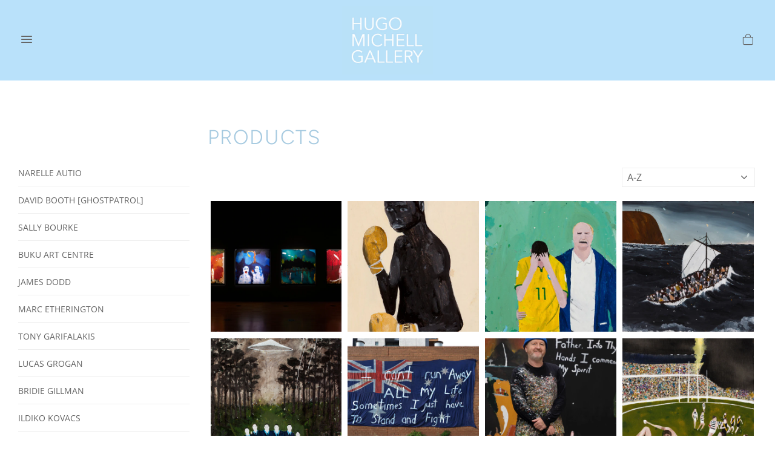

--- FILE ---
content_type: text/html; charset=utf-8
request_url: https://hugomichellgallery.com/collections/all/richard-lewer
body_size: 19990
content:
<!doctype html> 
<html class="no-js" lang="en">
<head>
	
	<meta charset="utf-8">
	<!--[if IE]>
		<meta http-equiv="cleartype" content="on">
		<meta http-equiv="X-UA-Compatible" content="IE=edge, chrome=1">
	<![endif]-->
	<meta name="viewport" content="width=device-width, initial-scale=1, shrink-to-fit=no">
	<meta name="theme-color" content="#b9e1fa">
	
	<link rel="preconnect" href="https://cdn.shopify.com" crossorigin>
	<link rel="preconnect" href="https://fonts.shopify.com" crossorigin>
	<link rel="preconnect" href="https://monorail-edge.shopifysvc.com">
	
	<title>
		Products &ndash; Tagged &quot;richard lewer&quot; &ndash; Hugo Michell Gallery
	</title>
	
	
	
	
	
	<!-- /snippets/social-meta-tags.liquid -->



<meta property="og:site_name" content="Hugo Michell Gallery">
<meta property="og:url" content="https://hugomichellgallery.com/collections/all/richard-lewer">
<meta property="og:title" content="Products">
<meta property="og:type" content="website">
<meta property="og:description" content="Hugo Michell Gallery is a privately-owned contemporary art space presenting the work of both established and emerging artists.">


<meta name="twitter:site" content="@">
<meta name="twitter:card" content="summary_large_image">
<meta name="twitter:title" content="Products">
<meta name="twitter:description" content="Hugo Michell Gallery is a privately-owned contemporary art space presenting the work of both established and emerging artists.">

	
	
		<link rel="canonical" href="https://hugomichellgallery.com/collections/all/richard-lewer">
	
	
	<!-- /snippets/favicons.liquid -->

<link rel="apple-touch-icon" sizes="180x180" href="//hugomichellgallery.com/cdn/shop/files/Logo_180x180.png?v=1625549542">
<link rel="icon" type="image/png" href="//hugomichellgallery.com/cdn/shop/files/Logo_32x32.png?v=1625549542" sizes="32x32">
<link rel="icon" type="image/png" href="//hugomichellgallery.com/cdn/shop/files/Logo_16x16.png?v=1625549542" sizes="16x16">
<meta name="apple-mobile-web-app-title" content="Hugo Michell Gallery">
<meta name="application-name" content="Hugo Michell Gallery">
	
	<!-- STYLES -->
	<link href="//hugomichellgallery.com/cdn/shop/t/3/assets/styles.css?v=106731409350064168721759332115" rel="stylesheet" type="text/css" media="all" />
	<link href="//hugomichellgallery.com/cdn/shop/t/3/assets/animate.min.css?v=115639684294252348841626066221" rel="stylesheet" type="text/css" media="all" />
	<link href="//hugomichellgallery.com/cdn/shop/t/3/assets/custom.css?v=149534112132138431221639446834" rel="stylesheet" type="text/css" media="all" />
	
	<!-- WEB FONTS -->
	<style>
	
	
	@font-face {
  font-family: "Open Sans";
  font-weight: 400;
  font-style: normal;
  src: url("//hugomichellgallery.com/cdn/fonts/open_sans/opensans_n4.c32e4d4eca5273f6d4ee95ddf54b5bbb75fc9b61.woff2") format("woff2"),
       url("//hugomichellgallery.com/cdn/fonts/open_sans/opensans_n4.5f3406f8d94162b37bfa232b486ac93ee892406d.woff") format("woff");
}

	
	
		
		@font-face {
  font-family: Figtree;
  font-weight: 300;
  font-style: normal;
  src: url("//hugomichellgallery.com/cdn/fonts/figtree/figtree_n3.e4cc0323f8b9feb279bf6ced9d868d88ce80289f.woff2") format("woff2"),
       url("//hugomichellgallery.com/cdn/fonts/figtree/figtree_n3.db79ac3fb83d054d99bd79fccf8e8782b5cf449e.woff") format("woff");
}

	
	
	
		
		@font-face {
  font-family: Figtree;
  font-weight: 400;
  font-style: normal;
  src: url("//hugomichellgallery.com/cdn/fonts/figtree/figtree_n4.3c0838aba1701047e60be6a99a1b0a40ce9b8419.woff2") format("woff2"),
       url("//hugomichellgallery.com/cdn/fonts/figtree/figtree_n4.c0575d1db21fc3821f17fd6617d3dee552312137.woff") format("woff");
}

	

</style>
	
	<!-- SCRIPTS -->
	<script>window.performance && window.performance.mark && window.performance.mark('shopify.content_for_header.start');</script><meta name="facebook-domain-verification" content="cjy4vo838pwzc2ra6z4hikdua2v6f7">
<meta name="facebook-domain-verification" content="cjy4vo838pwzc2ra6z4hikdua2v6f7">
<meta id="shopify-digital-wallet" name="shopify-digital-wallet" content="/56551604394/digital_wallets/dialog">
<meta name="shopify-checkout-api-token" content="28b8af359c944a8fa9204c961ef2c229">
<meta id="in-context-paypal-metadata" data-shop-id="56551604394" data-venmo-supported="false" data-environment="production" data-locale="en_US" data-paypal-v4="true" data-currency="AUD">
<link rel="alternate" type="application/atom+xml" title="Feed" href="/collections/all/richard-lewer.atom" />
<link rel="next" href="/collections/all/richard-lewer?page=2">
<script async="async" src="/checkouts/internal/preloads.js?locale=en-AU"></script>
<link rel="preconnect" href="https://shop.app" crossorigin="anonymous">
<script async="async" src="https://shop.app/checkouts/internal/preloads.js?locale=en-AU&shop_id=56551604394" crossorigin="anonymous"></script>
<script id="apple-pay-shop-capabilities" type="application/json">{"shopId":56551604394,"countryCode":"AU","currencyCode":"AUD","merchantCapabilities":["supports3DS"],"merchantId":"gid:\/\/shopify\/Shop\/56551604394","merchantName":"Hugo Michell Gallery","requiredBillingContactFields":["postalAddress","email"],"requiredShippingContactFields":["postalAddress","email"],"shippingType":"shipping","supportedNetworks":["visa","masterCard","amex","jcb"],"total":{"type":"pending","label":"Hugo Michell Gallery","amount":"1.00"},"shopifyPaymentsEnabled":true,"supportsSubscriptions":true}</script>
<script id="shopify-features" type="application/json">{"accessToken":"28b8af359c944a8fa9204c961ef2c229","betas":["rich-media-storefront-analytics"],"domain":"hugomichellgallery.com","predictiveSearch":true,"shopId":56551604394,"locale":"en"}</script>
<script>var Shopify = Shopify || {};
Shopify.shop = "hugo-michell-gallery.myshopify.com";
Shopify.locale = "en";
Shopify.currency = {"active":"AUD","rate":"1.0"};
Shopify.country = "AU";
Shopify.theme = {"name":"Accent 2.0","id":124740436138,"schema_name":"Accent","schema_version":"2.1.0","theme_store_id":null,"role":"main"};
Shopify.theme.handle = "null";
Shopify.theme.style = {"id":null,"handle":null};
Shopify.cdnHost = "hugomichellgallery.com/cdn";
Shopify.routes = Shopify.routes || {};
Shopify.routes.root = "/";</script>
<script type="module">!function(o){(o.Shopify=o.Shopify||{}).modules=!0}(window);</script>
<script>!function(o){function n(){var o=[];function n(){o.push(Array.prototype.slice.apply(arguments))}return n.q=o,n}var t=o.Shopify=o.Shopify||{};t.loadFeatures=n(),t.autoloadFeatures=n()}(window);</script>
<script>
  window.ShopifyPay = window.ShopifyPay || {};
  window.ShopifyPay.apiHost = "shop.app\/pay";
  window.ShopifyPay.redirectState = null;
</script>
<script id="shop-js-analytics" type="application/json">{"pageType":"collection"}</script>
<script defer="defer" async type="module" src="//hugomichellgallery.com/cdn/shopifycloud/shop-js/modules/v2/client.init-shop-cart-sync_BT-GjEfc.en.esm.js"></script>
<script defer="defer" async type="module" src="//hugomichellgallery.com/cdn/shopifycloud/shop-js/modules/v2/chunk.common_D58fp_Oc.esm.js"></script>
<script defer="defer" async type="module" src="//hugomichellgallery.com/cdn/shopifycloud/shop-js/modules/v2/chunk.modal_xMitdFEc.esm.js"></script>
<script type="module">
  await import("//hugomichellgallery.com/cdn/shopifycloud/shop-js/modules/v2/client.init-shop-cart-sync_BT-GjEfc.en.esm.js");
await import("//hugomichellgallery.com/cdn/shopifycloud/shop-js/modules/v2/chunk.common_D58fp_Oc.esm.js");
await import("//hugomichellgallery.com/cdn/shopifycloud/shop-js/modules/v2/chunk.modal_xMitdFEc.esm.js");

  window.Shopify.SignInWithShop?.initShopCartSync?.({"fedCMEnabled":true,"windoidEnabled":true});

</script>
<script>
  window.Shopify = window.Shopify || {};
  if (!window.Shopify.featureAssets) window.Shopify.featureAssets = {};
  window.Shopify.featureAssets['shop-js'] = {"shop-cart-sync":["modules/v2/client.shop-cart-sync_DZOKe7Ll.en.esm.js","modules/v2/chunk.common_D58fp_Oc.esm.js","modules/v2/chunk.modal_xMitdFEc.esm.js"],"init-fed-cm":["modules/v2/client.init-fed-cm_B6oLuCjv.en.esm.js","modules/v2/chunk.common_D58fp_Oc.esm.js","modules/v2/chunk.modal_xMitdFEc.esm.js"],"shop-cash-offers":["modules/v2/client.shop-cash-offers_D2sdYoxE.en.esm.js","modules/v2/chunk.common_D58fp_Oc.esm.js","modules/v2/chunk.modal_xMitdFEc.esm.js"],"shop-login-button":["modules/v2/client.shop-login-button_QeVjl5Y3.en.esm.js","modules/v2/chunk.common_D58fp_Oc.esm.js","modules/v2/chunk.modal_xMitdFEc.esm.js"],"pay-button":["modules/v2/client.pay-button_DXTOsIq6.en.esm.js","modules/v2/chunk.common_D58fp_Oc.esm.js","modules/v2/chunk.modal_xMitdFEc.esm.js"],"shop-button":["modules/v2/client.shop-button_DQZHx9pm.en.esm.js","modules/v2/chunk.common_D58fp_Oc.esm.js","modules/v2/chunk.modal_xMitdFEc.esm.js"],"avatar":["modules/v2/client.avatar_BTnouDA3.en.esm.js"],"init-windoid":["modules/v2/client.init-windoid_CR1B-cfM.en.esm.js","modules/v2/chunk.common_D58fp_Oc.esm.js","modules/v2/chunk.modal_xMitdFEc.esm.js"],"init-shop-for-new-customer-accounts":["modules/v2/client.init-shop-for-new-customer-accounts_C_vY_xzh.en.esm.js","modules/v2/client.shop-login-button_QeVjl5Y3.en.esm.js","modules/v2/chunk.common_D58fp_Oc.esm.js","modules/v2/chunk.modal_xMitdFEc.esm.js"],"init-shop-email-lookup-coordinator":["modules/v2/client.init-shop-email-lookup-coordinator_BI7n9ZSv.en.esm.js","modules/v2/chunk.common_D58fp_Oc.esm.js","modules/v2/chunk.modal_xMitdFEc.esm.js"],"init-shop-cart-sync":["modules/v2/client.init-shop-cart-sync_BT-GjEfc.en.esm.js","modules/v2/chunk.common_D58fp_Oc.esm.js","modules/v2/chunk.modal_xMitdFEc.esm.js"],"shop-toast-manager":["modules/v2/client.shop-toast-manager_DiYdP3xc.en.esm.js","modules/v2/chunk.common_D58fp_Oc.esm.js","modules/v2/chunk.modal_xMitdFEc.esm.js"],"init-customer-accounts":["modules/v2/client.init-customer-accounts_D9ZNqS-Q.en.esm.js","modules/v2/client.shop-login-button_QeVjl5Y3.en.esm.js","modules/v2/chunk.common_D58fp_Oc.esm.js","modules/v2/chunk.modal_xMitdFEc.esm.js"],"init-customer-accounts-sign-up":["modules/v2/client.init-customer-accounts-sign-up_iGw4briv.en.esm.js","modules/v2/client.shop-login-button_QeVjl5Y3.en.esm.js","modules/v2/chunk.common_D58fp_Oc.esm.js","modules/v2/chunk.modal_xMitdFEc.esm.js"],"shop-follow-button":["modules/v2/client.shop-follow-button_CqMgW2wH.en.esm.js","modules/v2/chunk.common_D58fp_Oc.esm.js","modules/v2/chunk.modal_xMitdFEc.esm.js"],"checkout-modal":["modules/v2/client.checkout-modal_xHeaAweL.en.esm.js","modules/v2/chunk.common_D58fp_Oc.esm.js","modules/v2/chunk.modal_xMitdFEc.esm.js"],"shop-login":["modules/v2/client.shop-login_D91U-Q7h.en.esm.js","modules/v2/chunk.common_D58fp_Oc.esm.js","modules/v2/chunk.modal_xMitdFEc.esm.js"],"lead-capture":["modules/v2/client.lead-capture_BJmE1dJe.en.esm.js","modules/v2/chunk.common_D58fp_Oc.esm.js","modules/v2/chunk.modal_xMitdFEc.esm.js"],"payment-terms":["modules/v2/client.payment-terms_Ci9AEqFq.en.esm.js","modules/v2/chunk.common_D58fp_Oc.esm.js","modules/v2/chunk.modal_xMitdFEc.esm.js"]};
</script>
<script>(function() {
  var isLoaded = false;
  function asyncLoad() {
    if (isLoaded) return;
    isLoaded = true;
    var urls = ["https:\/\/shopify.covet.pics\/covet-pics-widget-inject.js?shop=hugo-michell-gallery.myshopify.com"];
    for (var i = 0; i < urls.length; i++) {
      var s = document.createElement('script');
      s.type = 'text/javascript';
      s.async = true;
      s.src = urls[i];
      var x = document.getElementsByTagName('script')[0];
      x.parentNode.insertBefore(s, x);
    }
  };
  if(window.attachEvent) {
    window.attachEvent('onload', asyncLoad);
  } else {
    window.addEventListener('load', asyncLoad, false);
  }
})();</script>
<script id="__st">var __st={"a":56551604394,"offset":37800,"reqid":"f3ecdbc4-c4e0-43c0-882d-ea589be0711c-1769079168","pageurl":"hugomichellgallery.com\/collections\/all\/richard-lewer","u":"87ccdab24549","p":"collection"};</script>
<script>window.ShopifyPaypalV4VisibilityTracking = true;</script>
<script id="captcha-bootstrap">!function(){'use strict';const t='contact',e='account',n='new_comment',o=[[t,t],['blogs',n],['comments',n],[t,'customer']],c=[[e,'customer_login'],[e,'guest_login'],[e,'recover_customer_password'],[e,'create_customer']],r=t=>t.map((([t,e])=>`form[action*='/${t}']:not([data-nocaptcha='true']) input[name='form_type'][value='${e}']`)).join(','),a=t=>()=>t?[...document.querySelectorAll(t)].map((t=>t.form)):[];function s(){const t=[...o],e=r(t);return a(e)}const i='password',u='form_key',d=['recaptcha-v3-token','g-recaptcha-response','h-captcha-response',i],f=()=>{try{return window.sessionStorage}catch{return}},m='__shopify_v',_=t=>t.elements[u];function p(t,e,n=!1){try{const o=window.sessionStorage,c=JSON.parse(o.getItem(e)),{data:r}=function(t){const{data:e,action:n}=t;return t[m]||n?{data:e,action:n}:{data:t,action:n}}(c);for(const[e,n]of Object.entries(r))t.elements[e]&&(t.elements[e].value=n);n&&o.removeItem(e)}catch(o){console.error('form repopulation failed',{error:o})}}const l='form_type',E='cptcha';function T(t){t.dataset[E]=!0}const w=window,h=w.document,L='Shopify',v='ce_forms',y='captcha';let A=!1;((t,e)=>{const n=(g='f06e6c50-85a8-45c8-87d0-21a2b65856fe',I='https://cdn.shopify.com/shopifycloud/storefront-forms-hcaptcha/ce_storefront_forms_captcha_hcaptcha.v1.5.2.iife.js',D={infoText:'Protected by hCaptcha',privacyText:'Privacy',termsText:'Terms'},(t,e,n)=>{const o=w[L][v],c=o.bindForm;if(c)return c(t,g,e,D).then(n);var r;o.q.push([[t,g,e,D],n]),r=I,A||(h.body.append(Object.assign(h.createElement('script'),{id:'captcha-provider',async:!0,src:r})),A=!0)});var g,I,D;w[L]=w[L]||{},w[L][v]=w[L][v]||{},w[L][v].q=[],w[L][y]=w[L][y]||{},w[L][y].protect=function(t,e){n(t,void 0,e),T(t)},Object.freeze(w[L][y]),function(t,e,n,w,h,L){const[v,y,A,g]=function(t,e,n){const i=e?o:[],u=t?c:[],d=[...i,...u],f=r(d),m=r(i),_=r(d.filter((([t,e])=>n.includes(e))));return[a(f),a(m),a(_),s()]}(w,h,L),I=t=>{const e=t.target;return e instanceof HTMLFormElement?e:e&&e.form},D=t=>v().includes(t);t.addEventListener('submit',(t=>{const e=I(t);if(!e)return;const n=D(e)&&!e.dataset.hcaptchaBound&&!e.dataset.recaptchaBound,o=_(e),c=g().includes(e)&&(!o||!o.value);(n||c)&&t.preventDefault(),c&&!n&&(function(t){try{if(!f())return;!function(t){const e=f();if(!e)return;const n=_(t);if(!n)return;const o=n.value;o&&e.removeItem(o)}(t);const e=Array.from(Array(32),(()=>Math.random().toString(36)[2])).join('');!function(t,e){_(t)||t.append(Object.assign(document.createElement('input'),{type:'hidden',name:u})),t.elements[u].value=e}(t,e),function(t,e){const n=f();if(!n)return;const o=[...t.querySelectorAll(`input[type='${i}']`)].map((({name:t})=>t)),c=[...d,...o],r={};for(const[a,s]of new FormData(t).entries())c.includes(a)||(r[a]=s);n.setItem(e,JSON.stringify({[m]:1,action:t.action,data:r}))}(t,e)}catch(e){console.error('failed to persist form',e)}}(e),e.submit())}));const S=(t,e)=>{t&&!t.dataset[E]&&(n(t,e.some((e=>e===t))),T(t))};for(const o of['focusin','change'])t.addEventListener(o,(t=>{const e=I(t);D(e)&&S(e,y())}));const B=e.get('form_key'),M=e.get(l),P=B&&M;t.addEventListener('DOMContentLoaded',(()=>{const t=y();if(P)for(const e of t)e.elements[l].value===M&&p(e,B);[...new Set([...A(),...v().filter((t=>'true'===t.dataset.shopifyCaptcha))])].forEach((e=>S(e,t)))}))}(h,new URLSearchParams(w.location.search),n,t,e,['guest_login'])})(!0,!0)}();</script>
<script integrity="sha256-4kQ18oKyAcykRKYeNunJcIwy7WH5gtpwJnB7kiuLZ1E=" data-source-attribution="shopify.loadfeatures" defer="defer" src="//hugomichellgallery.com/cdn/shopifycloud/storefront/assets/storefront/load_feature-a0a9edcb.js" crossorigin="anonymous"></script>
<script crossorigin="anonymous" defer="defer" src="//hugomichellgallery.com/cdn/shopifycloud/storefront/assets/shopify_pay/storefront-65b4c6d7.js?v=20250812"></script>
<script data-source-attribution="shopify.dynamic_checkout.dynamic.init">var Shopify=Shopify||{};Shopify.PaymentButton=Shopify.PaymentButton||{isStorefrontPortableWallets:!0,init:function(){window.Shopify.PaymentButton.init=function(){};var t=document.createElement("script");t.src="https://hugomichellgallery.com/cdn/shopifycloud/portable-wallets/latest/portable-wallets.en.js",t.type="module",document.head.appendChild(t)}};
</script>
<script data-source-attribution="shopify.dynamic_checkout.buyer_consent">
  function portableWalletsHideBuyerConsent(e){var t=document.getElementById("shopify-buyer-consent"),n=document.getElementById("shopify-subscription-policy-button");t&&n&&(t.classList.add("hidden"),t.setAttribute("aria-hidden","true"),n.removeEventListener("click",e))}function portableWalletsShowBuyerConsent(e){var t=document.getElementById("shopify-buyer-consent"),n=document.getElementById("shopify-subscription-policy-button");t&&n&&(t.classList.remove("hidden"),t.removeAttribute("aria-hidden"),n.addEventListener("click",e))}window.Shopify?.PaymentButton&&(window.Shopify.PaymentButton.hideBuyerConsent=portableWalletsHideBuyerConsent,window.Shopify.PaymentButton.showBuyerConsent=portableWalletsShowBuyerConsent);
</script>
<script data-source-attribution="shopify.dynamic_checkout.cart.bootstrap">document.addEventListener("DOMContentLoaded",(function(){function t(){return document.querySelector("shopify-accelerated-checkout-cart, shopify-accelerated-checkout")}if(t())Shopify.PaymentButton.init();else{new MutationObserver((function(e,n){t()&&(Shopify.PaymentButton.init(),n.disconnect())})).observe(document.body,{childList:!0,subtree:!0})}}));
</script>
<link id="shopify-accelerated-checkout-styles" rel="stylesheet" media="screen" href="https://hugomichellgallery.com/cdn/shopifycloud/portable-wallets/latest/accelerated-checkout-backwards-compat.css" crossorigin="anonymous">
<style id="shopify-accelerated-checkout-cart">
        #shopify-buyer-consent {
  margin-top: 1em;
  display: inline-block;
  width: 100%;
}

#shopify-buyer-consent.hidden {
  display: none;
}

#shopify-subscription-policy-button {
  background: none;
  border: none;
  padding: 0;
  text-decoration: underline;
  font-size: inherit;
  cursor: pointer;
}

#shopify-subscription-policy-button::before {
  box-shadow: none;
}

      </style>

<script>window.performance && window.performance.mark && window.performance.mark('shopify.content_for_header.end');</script>
	
	
<!--[if lt IE 8]><script src="//hugomichellgallery.com/cdn/s/shopify/json2.js" type="text/javascript"></script><![endif]-->
	
	<script src="https://ajax.googleapis.com/ajax/libs/jquery/1.12.4/jquery.min.js" type="text/javascript"></script>
	
	<script src="//hugomichellgallery.com/cdn/shop/t/3/assets/modernizr.min.js?v=184252143193856699171626066223" type="text/javascript"></script>
	<script src="//hugomichellgallery.com/cdn/shop/t/3/assets/jquery.hoverIntent.min.js?v=84437192859814105601626066232" type="text/javascript"></script>
	<script src="//hugomichellgallery.com/cdn/shop/t/3/assets/superfish.min.js?v=180299151964021606631626066233" type="text/javascript"></script>
	<script src="//hugomichellgallery.com/cdn/shop/t/3/assets/jquery.validate.min.js?v=120103531587321048971626066220" type="text/javascript"></script>
	
<meta property="og:image" content="https://cdn.shopify.com/s/files/1/0565/5160/4394/files/Logo.png?height=628&pad_color=b9e1fa&v=1625549542&width=1200" />
<meta property="og:image:secure_url" content="https://cdn.shopify.com/s/files/1/0565/5160/4394/files/Logo.png?height=628&pad_color=b9e1fa&v=1625549542&width=1200" />
<meta property="og:image:width" content="1200" />
<meta property="og:image:height" content="628" />
<link href="https://monorail-edge.shopifysvc.com" rel="dns-prefetch">
<script>(function(){if ("sendBeacon" in navigator && "performance" in window) {try {var session_token_from_headers = performance.getEntriesByType('navigation')[0].serverTiming.find(x => x.name == '_s').description;} catch {var session_token_from_headers = undefined;}var session_cookie_matches = document.cookie.match(/_shopify_s=([^;]*)/);var session_token_from_cookie = session_cookie_matches && session_cookie_matches.length === 2 ? session_cookie_matches[1] : "";var session_token = session_token_from_headers || session_token_from_cookie || "";function handle_abandonment_event(e) {var entries = performance.getEntries().filter(function(entry) {return /monorail-edge.shopifysvc.com/.test(entry.name);});if (!window.abandonment_tracked && entries.length === 0) {window.abandonment_tracked = true;var currentMs = Date.now();var navigation_start = performance.timing.navigationStart;var payload = {shop_id: 56551604394,url: window.location.href,navigation_start,duration: currentMs - navigation_start,session_token,page_type: "collection"};window.navigator.sendBeacon("https://monorail-edge.shopifysvc.com/v1/produce", JSON.stringify({schema_id: "online_store_buyer_site_abandonment/1.1",payload: payload,metadata: {event_created_at_ms: currentMs,event_sent_at_ms: currentMs}}));}}window.addEventListener('pagehide', handle_abandonment_event);}}());</script>
<script id="web-pixels-manager-setup">(function e(e,d,r,n,o){if(void 0===o&&(o={}),!Boolean(null===(a=null===(i=window.Shopify)||void 0===i?void 0:i.analytics)||void 0===a?void 0:a.replayQueue)){var i,a;window.Shopify=window.Shopify||{};var t=window.Shopify;t.analytics=t.analytics||{};var s=t.analytics;s.replayQueue=[],s.publish=function(e,d,r){return s.replayQueue.push([e,d,r]),!0};try{self.performance.mark("wpm:start")}catch(e){}var l=function(){var e={modern:/Edge?\/(1{2}[4-9]|1[2-9]\d|[2-9]\d{2}|\d{4,})\.\d+(\.\d+|)|Firefox\/(1{2}[4-9]|1[2-9]\d|[2-9]\d{2}|\d{4,})\.\d+(\.\d+|)|Chrom(ium|e)\/(9{2}|\d{3,})\.\d+(\.\d+|)|(Maci|X1{2}).+ Version\/(15\.\d+|(1[6-9]|[2-9]\d|\d{3,})\.\d+)([,.]\d+|)( \(\w+\)|)( Mobile\/\w+|) Safari\/|Chrome.+OPR\/(9{2}|\d{3,})\.\d+\.\d+|(CPU[ +]OS|iPhone[ +]OS|CPU[ +]iPhone|CPU IPhone OS|CPU iPad OS)[ +]+(15[._]\d+|(1[6-9]|[2-9]\d|\d{3,})[._]\d+)([._]\d+|)|Android:?[ /-](13[3-9]|1[4-9]\d|[2-9]\d{2}|\d{4,})(\.\d+|)(\.\d+|)|Android.+Firefox\/(13[5-9]|1[4-9]\d|[2-9]\d{2}|\d{4,})\.\d+(\.\d+|)|Android.+Chrom(ium|e)\/(13[3-9]|1[4-9]\d|[2-9]\d{2}|\d{4,})\.\d+(\.\d+|)|SamsungBrowser\/([2-9]\d|\d{3,})\.\d+/,legacy:/Edge?\/(1[6-9]|[2-9]\d|\d{3,})\.\d+(\.\d+|)|Firefox\/(5[4-9]|[6-9]\d|\d{3,})\.\d+(\.\d+|)|Chrom(ium|e)\/(5[1-9]|[6-9]\d|\d{3,})\.\d+(\.\d+|)([\d.]+$|.*Safari\/(?![\d.]+ Edge\/[\d.]+$))|(Maci|X1{2}).+ Version\/(10\.\d+|(1[1-9]|[2-9]\d|\d{3,})\.\d+)([,.]\d+|)( \(\w+\)|)( Mobile\/\w+|) Safari\/|Chrome.+OPR\/(3[89]|[4-9]\d|\d{3,})\.\d+\.\d+|(CPU[ +]OS|iPhone[ +]OS|CPU[ +]iPhone|CPU IPhone OS|CPU iPad OS)[ +]+(10[._]\d+|(1[1-9]|[2-9]\d|\d{3,})[._]\d+)([._]\d+|)|Android:?[ /-](13[3-9]|1[4-9]\d|[2-9]\d{2}|\d{4,})(\.\d+|)(\.\d+|)|Mobile Safari.+OPR\/([89]\d|\d{3,})\.\d+\.\d+|Android.+Firefox\/(13[5-9]|1[4-9]\d|[2-9]\d{2}|\d{4,})\.\d+(\.\d+|)|Android.+Chrom(ium|e)\/(13[3-9]|1[4-9]\d|[2-9]\d{2}|\d{4,})\.\d+(\.\d+|)|Android.+(UC? ?Browser|UCWEB|U3)[ /]?(15\.([5-9]|\d{2,})|(1[6-9]|[2-9]\d|\d{3,})\.\d+)\.\d+|SamsungBrowser\/(5\.\d+|([6-9]|\d{2,})\.\d+)|Android.+MQ{2}Browser\/(14(\.(9|\d{2,})|)|(1[5-9]|[2-9]\d|\d{3,})(\.\d+|))(\.\d+|)|K[Aa][Ii]OS\/(3\.\d+|([4-9]|\d{2,})\.\d+)(\.\d+|)/},d=e.modern,r=e.legacy,n=navigator.userAgent;return n.match(d)?"modern":n.match(r)?"legacy":"unknown"}(),u="modern"===l?"modern":"legacy",c=(null!=n?n:{modern:"",legacy:""})[u],f=function(e){return[e.baseUrl,"/wpm","/b",e.hashVersion,"modern"===e.buildTarget?"m":"l",".js"].join("")}({baseUrl:d,hashVersion:r,buildTarget:u}),m=function(e){var d=e.version,r=e.bundleTarget,n=e.surface,o=e.pageUrl,i=e.monorailEndpoint;return{emit:function(e){var a=e.status,t=e.errorMsg,s=(new Date).getTime(),l=JSON.stringify({metadata:{event_sent_at_ms:s},events:[{schema_id:"web_pixels_manager_load/3.1",payload:{version:d,bundle_target:r,page_url:o,status:a,surface:n,error_msg:t},metadata:{event_created_at_ms:s}}]});if(!i)return console&&console.warn&&console.warn("[Web Pixels Manager] No Monorail endpoint provided, skipping logging."),!1;try{return self.navigator.sendBeacon.bind(self.navigator)(i,l)}catch(e){}var u=new XMLHttpRequest;try{return u.open("POST",i,!0),u.setRequestHeader("Content-Type","text/plain"),u.send(l),!0}catch(e){return console&&console.warn&&console.warn("[Web Pixels Manager] Got an unhandled error while logging to Monorail."),!1}}}}({version:r,bundleTarget:l,surface:e.surface,pageUrl:self.location.href,monorailEndpoint:e.monorailEndpoint});try{o.browserTarget=l,function(e){var d=e.src,r=e.async,n=void 0===r||r,o=e.onload,i=e.onerror,a=e.sri,t=e.scriptDataAttributes,s=void 0===t?{}:t,l=document.createElement("script"),u=document.querySelector("head"),c=document.querySelector("body");if(l.async=n,l.src=d,a&&(l.integrity=a,l.crossOrigin="anonymous"),s)for(var f in s)if(Object.prototype.hasOwnProperty.call(s,f))try{l.dataset[f]=s[f]}catch(e){}if(o&&l.addEventListener("load",o),i&&l.addEventListener("error",i),u)u.appendChild(l);else{if(!c)throw new Error("Did not find a head or body element to append the script");c.appendChild(l)}}({src:f,async:!0,onload:function(){if(!function(){var e,d;return Boolean(null===(d=null===(e=window.Shopify)||void 0===e?void 0:e.analytics)||void 0===d?void 0:d.initialized)}()){var d=window.webPixelsManager.init(e)||void 0;if(d){var r=window.Shopify.analytics;r.replayQueue.forEach((function(e){var r=e[0],n=e[1],o=e[2];d.publishCustomEvent(r,n,o)})),r.replayQueue=[],r.publish=d.publishCustomEvent,r.visitor=d.visitor,r.initialized=!0}}},onerror:function(){return m.emit({status:"failed",errorMsg:"".concat(f," has failed to load")})},sri:function(e){var d=/^sha384-[A-Za-z0-9+/=]+$/;return"string"==typeof e&&d.test(e)}(c)?c:"",scriptDataAttributes:o}),m.emit({status:"loading"})}catch(e){m.emit({status:"failed",errorMsg:(null==e?void 0:e.message)||"Unknown error"})}}})({shopId: 56551604394,storefrontBaseUrl: "https://hugomichellgallery.com",extensionsBaseUrl: "https://extensions.shopifycdn.com/cdn/shopifycloud/web-pixels-manager",monorailEndpoint: "https://monorail-edge.shopifysvc.com/unstable/produce_batch",surface: "storefront-renderer",enabledBetaFlags: ["2dca8a86"],webPixelsConfigList: [{"id":"469369002","configuration":"{\"config\":\"{\\\"pixel_id\\\":\\\"G-D0KYJBL1MX\\\",\\\"gtag_events\\\":[{\\\"type\\\":\\\"begin_checkout\\\",\\\"action_label\\\":\\\"G-D0KYJBL1MX\\\"},{\\\"type\\\":\\\"search\\\",\\\"action_label\\\":\\\"G-D0KYJBL1MX\\\"},{\\\"type\\\":\\\"view_item\\\",\\\"action_label\\\":\\\"G-D0KYJBL1MX\\\"},{\\\"type\\\":\\\"purchase\\\",\\\"action_label\\\":\\\"G-D0KYJBL1MX\\\"},{\\\"type\\\":\\\"page_view\\\",\\\"action_label\\\":\\\"G-D0KYJBL1MX\\\"},{\\\"type\\\":\\\"add_payment_info\\\",\\\"action_label\\\":\\\"G-D0KYJBL1MX\\\"},{\\\"type\\\":\\\"add_to_cart\\\",\\\"action_label\\\":\\\"G-D0KYJBL1MX\\\"}],\\\"enable_monitoring_mode\\\":false}\"}","eventPayloadVersion":"v1","runtimeContext":"OPEN","scriptVersion":"b2a88bafab3e21179ed38636efcd8a93","type":"APP","apiClientId":1780363,"privacyPurposes":[],"dataSharingAdjustments":{"protectedCustomerApprovalScopes":["read_customer_address","read_customer_email","read_customer_name","read_customer_personal_data","read_customer_phone"]}},{"id":"125862058","configuration":"{\"pixel_id\":\"137400097928531\",\"pixel_type\":\"facebook_pixel\",\"metaapp_system_user_token\":\"-\"}","eventPayloadVersion":"v1","runtimeContext":"OPEN","scriptVersion":"ca16bc87fe92b6042fbaa3acc2fbdaa6","type":"APP","apiClientId":2329312,"privacyPurposes":["ANALYTICS","MARKETING","SALE_OF_DATA"],"dataSharingAdjustments":{"protectedCustomerApprovalScopes":["read_customer_address","read_customer_email","read_customer_name","read_customer_personal_data","read_customer_phone"]}},{"id":"90112170","eventPayloadVersion":"v1","runtimeContext":"LAX","scriptVersion":"1","type":"CUSTOM","privacyPurposes":["ANALYTICS"],"name":"Google Analytics tag (migrated)"},{"id":"shopify-app-pixel","configuration":"{}","eventPayloadVersion":"v1","runtimeContext":"STRICT","scriptVersion":"0450","apiClientId":"shopify-pixel","type":"APP","privacyPurposes":["ANALYTICS","MARKETING"]},{"id":"shopify-custom-pixel","eventPayloadVersion":"v1","runtimeContext":"LAX","scriptVersion":"0450","apiClientId":"shopify-pixel","type":"CUSTOM","privacyPurposes":["ANALYTICS","MARKETING"]}],isMerchantRequest: false,initData: {"shop":{"name":"Hugo Michell Gallery","paymentSettings":{"currencyCode":"AUD"},"myshopifyDomain":"hugo-michell-gallery.myshopify.com","countryCode":"AU","storefrontUrl":"https:\/\/hugomichellgallery.com"},"customer":null,"cart":null,"checkout":null,"productVariants":[],"purchasingCompany":null},},"https://hugomichellgallery.com/cdn","fcfee988w5aeb613cpc8e4bc33m6693e112",{"modern":"","legacy":""},{"shopId":"56551604394","storefrontBaseUrl":"https:\/\/hugomichellgallery.com","extensionBaseUrl":"https:\/\/extensions.shopifycdn.com\/cdn\/shopifycloud\/web-pixels-manager","surface":"storefront-renderer","enabledBetaFlags":"[\"2dca8a86\"]","isMerchantRequest":"false","hashVersion":"fcfee988w5aeb613cpc8e4bc33m6693e112","publish":"custom","events":"[[\"page_viewed\",{}],[\"collection_viewed\",{\"collection\":{\"id\":\"\",\"title\":\"Products\",\"productVariants\":[{\"price\":{\"amount\":0.0,\"currencyCode\":\"AUD\"},\"product\":{\"title\":\"ADAM AND EVE, NGV TRIENNIAL\",\"vendor\":\"Richard Lewer\",\"id\":\"7918233026730\",\"untranslatedTitle\":\"ADAM AND EVE, NGV TRIENNIAL\",\"url\":\"\/products\/adam-and-eve\",\"type\":\"Exhibition\"},\"id\":\"45387279499434\",\"image\":{\"src\":\"\/\/hugomichellgallery.com\/cdn\/shop\/files\/SF_Triennial_500.jpg?v=1705453445\"},\"sku\":null,\"title\":\"Default Title\",\"untranslatedTitle\":\"Default Title\"},{\"price\":{\"amount\":0.0,\"currencyCode\":\"AUD\"},\"product\":{\"title\":\"BASIL SELLERS ART PRIZE, IAN POTTER MUSEUM OF ART, 2014\",\"vendor\":\"Richard Lewer\",\"id\":\"7250279465130\",\"untranslatedTitle\":\"BASIL SELLERS ART PRIZE, IAN POTTER MUSEUM OF ART, 2014\",\"url\":\"\/products\/basil-sellers-art-prize-ian-potter-museum-of-art-2014\",\"type\":\"Exhibition\"},\"id\":\"42541580681386\",\"image\":{\"src\":\"\/\/hugomichellgallery.com\/cdn\/shop\/products\/Richard_Lewer_2014_Basil_Sellers_8.jpg?v=1644988728\"},\"sku\":\"\",\"title\":\"Default Title\",\"untranslatedTitle\":\"Default Title\"},{\"price\":{\"amount\":0.0,\"currencyCode\":\"AUD\"},\"product\":{\"title\":\"BASIL SELLERS ART PRIZE, IAN POTTER MUSEUM OF ART, 2016\",\"vendor\":\"Richard Lewer\",\"id\":\"7250386157738\",\"untranslatedTitle\":\"BASIL SELLERS ART PRIZE, IAN POTTER MUSEUM OF ART, 2016\",\"url\":\"\/products\/basil-sellers-art-prize-ian-potter-museum-of-art-2016\",\"type\":\"Exhibition\"},\"id\":\"42541878837418\",\"image\":{\"src\":\"\/\/hugomichellgallery.com\/cdn\/shop\/products\/Richard_Lewer_TheTheatreofSports_7.jpg?v=1644907352\"},\"sku\":\"\",\"title\":\"Default Title\",\"untranslatedTitle\":\"Default Title\"},{\"price\":{\"amount\":0.0,\"currencyCode\":\"AUD\"},\"product\":{\"title\":\"BATAVIA\",\"vendor\":\"Richard Lewer\",\"id\":\"7424984252586\",\"untranslatedTitle\":\"BATAVIA\",\"url\":\"\/products\/batavia\",\"type\":\"Exhibition\"},\"id\":\"43117952172202\",\"image\":{\"src\":\"\/\/hugomichellgallery.com\/cdn\/shop\/products\/RichardLewer_Longboatsailspastanuninhabitablelandinadesperateseachforwater.jpg?v=1656637768\"},\"sku\":\"\",\"title\":\"Default Title\",\"untranslatedTitle\":\"Default Title\"},{\"price\":{\"amount\":0.0,\"currencyCode\":\"AUD\"},\"product\":{\"title\":\"BELIEVE IT OR NOT\",\"vendor\":\"Richard Lewer\",\"id\":\"7250342379690\",\"untranslatedTitle\":\"BELIEVE IT OR NOT\",\"url\":\"\/products\/believe-it-or-not\",\"type\":\"Exhibition\"},\"id\":\"42541696188586\",\"image\":{\"src\":\"\/\/hugomichellgallery.com\/cdn\/shop\/products\/RichardLewer_Westhall662015.jpg?v=1644906386\"},\"sku\":\"\",\"title\":\"Default Title\",\"untranslatedTitle\":\"Default Title\"},{\"price\":{\"amount\":0.0,\"currencyCode\":\"AUD\"},\"product\":{\"title\":\"COUNTOUR 556\",\"vendor\":\"Richard Lewer\",\"id\":\"7251790495914\",\"untranslatedTitle\":\"COUNTOUR 556\",\"url\":\"\/products\/countour-556\",\"type\":\"Exhibition\"},\"id\":\"42546836045994\",\"image\":{\"src\":\"\/\/hugomichellgallery.com\/cdn\/shop\/products\/Richard-Lewer-Contour-556.jpg?v=1644971676\"},\"sku\":\"\",\"title\":\"Default Title\",\"untranslatedTitle\":\"Default Title\"},{\"price\":{\"amount\":0.0,\"currencyCode\":\"AUD\"},\"product\":{\"title\":\"CV + BIO\",\"vendor\":\"Richard Lewer\",\"id\":\"7251841974442\",\"untranslatedTitle\":\"CV + BIO\",\"url\":\"\/products\/cv-bio-9\",\"type\":\"Exhibition\"},\"id\":\"42546993791146\",\"image\":{\"src\":\"\/\/hugomichellgallery.com\/cdn\/shop\/files\/25-10_Geelong-Lewer_p12_b2e80705-508c-47d7-8872-ae294441ee46.jpg?v=1768363487\"},\"sku\":\"\",\"title\":\"Default Title\",\"untranslatedTitle\":\"Default Title\"},{\"price\":{\"amount\":0.0,\"currencyCode\":\"AUD\"},\"product\":{\"title\":\"I ONLY TALK TO GOD WHEN I WANT SOMETHING, GEELONG REGIONAL GALLERY\",\"vendor\":\"Richard Lewer\",\"id\":\"8345373376682\",\"untranslatedTitle\":\"I ONLY TALK TO GOD WHEN I WANT SOMETHING, GEELONG REGIONAL GALLERY\",\"url\":\"\/products\/i-only-talk-to-god-when-i-want-something-geelong-regional-gallery\",\"type\":\"Exhibition\"},\"id\":\"47887422980266\",\"image\":{\"src\":\"\/\/hugomichellgallery.com\/cdn\/shop\/files\/25-10_Geelong-Lewer_w3.jpg?v=1768362156\"},\"sku\":null,\"title\":\"Default Title\",\"untranslatedTitle\":\"Default Title\"},{\"price\":{\"amount\":0.0,\"currencyCode\":\"AUD\"},\"product\":{\"title\":\"JUST NOT AUSTRALIAN, ARTSPACE SYDNEY\",\"vendor\":\"Richard Lewer\",\"id\":\"7251787579562\",\"untranslatedTitle\":\"JUST NOT AUSTRALIAN, ARTSPACE SYDNEY\",\"url\":\"\/products\/just-not-australian-artspace-sydney\",\"type\":\"Exhibition\"},\"id\":\"42546829689002\",\"image\":{\"src\":\"\/\/hugomichellgallery.com\/cdn\/shop\/products\/RichardLewerin_JustNotAustralian_atArtspaceSydney_2019..jpg?v=1644971407\"},\"sku\":\"\",\"title\":\"Default Title\",\"untranslatedTitle\":\"Default Title\"},{\"price\":{\"amount\":0.0,\"currencyCode\":\"AUD\"},\"product\":{\"title\":\"LAST WILL AND TESTAMENT, SHEPPARTON ART GALLERY\",\"vendor\":\"Richard Lewer\",\"id\":\"7250159698090\",\"untranslatedTitle\":\"LAST WILL AND TESTAMENT, SHEPPARTON ART GALLERY\",\"url\":\"\/products\/last-will-and-testament-shepparton-art-gallery\",\"type\":\"Exhibition\"},\"id\":\"42541245268138\",\"image\":{\"src\":\"\/\/hugomichellgallery.com\/cdn\/shop\/products\/RichardLewer_LastWillandTestament_2010_acryliconpegboard_atSheppartonArtGallery_Victoria_2011.jpg?v=1644900324\"},\"sku\":\"\",\"title\":\"Default Title\",\"untranslatedTitle\":\"Default Title\"},{\"price\":{\"amount\":0.0,\"currencyCode\":\"AUD\"},\"product\":{\"title\":\"MOSTLY SUNNY\",\"vendor\":\"Richard Lewer\",\"id\":\"7250293883050\",\"untranslatedTitle\":\"MOSTLY SUNNY\",\"url\":\"\/products\/mostly-sunny\",\"type\":\"Exhibition\"},\"id\":\"42541605781674\",\"image\":{\"src\":\"\/\/hugomichellgallery.com\/cdn\/shop\/products\/Richard-Lewer_Saddle-Bronc_2014.jpg?v=1644905097\"},\"sku\":\"\",\"title\":\"Default Title\",\"untranslatedTitle\":\"Default Title\"},{\"price\":{\"amount\":0.0,\"currencyCode\":\"AUD\"},\"product\":{\"title\":\"PAINTERS AND DOCKERS\",\"vendor\":\"Richard Lewer\",\"id\":\"7250142986410\",\"untranslatedTitle\":\"PAINTERS AND DOCKERS\",\"url\":\"\/products\/painters-and-dockers\",\"type\":\"Exhibition\"},\"id\":\"42541181534378\",\"image\":{\"src\":\"\/\/hugomichellgallery.com\/cdn\/shop\/products\/RichardLewer_Elbwolf_2011_oiloncanvas_60x60cm.jpg?v=1644900132\"},\"sku\":\"\",\"title\":\"Default Title\",\"untranslatedTitle\":\"Default Title\"},{\"price\":{\"amount\":1900.0,\"currencyCode\":\"AUD\"},\"product\":{\"title\":\"Richard Lewer 'Antonio Margarito' Lithograph Print\",\"vendor\":\"Richard Lewer\",\"id\":\"7033697370282\",\"untranslatedTitle\":\"Richard Lewer 'Antonio Margarito' Lithograph Print\",\"url\":\"\/products\/richard-lewer-antonio-margarito-lithograph-print\",\"type\":\"Artwork\"},\"id\":\"41638313689258\",\"image\":{\"src\":\"\/\/hugomichellgallery.com\/cdn\/shop\/products\/Lewer_Richard_AntonioMargarito_300dpi_photobyChristianCapurro.jpg?v=1635292293\"},\"sku\":null,\"title\":\"Default Title\",\"untranslatedTitle\":\"Default Title\"},{\"price\":{\"amount\":1300.0,\"currencyCode\":\"AUD\"},\"product\":{\"title\":\"Richard Lewer 'Australian Painted Snipe' Lithograph Print\",\"vendor\":\"Richard Lewer\",\"id\":\"7996375204010\",\"untranslatedTitle\":\"Richard Lewer 'Australian Painted Snipe' Lithograph Print\",\"url\":\"\/products\/richard-lewer-australian-painted-snipe-lithograph-print\",\"type\":\"Artwork\"},\"id\":\"46134412902570\",\"image\":{\"src\":\"\/\/hugomichellgallery.com\/cdn\/shop\/files\/RichardLewer-AustralianPaintedSnipe-FullResolutionTIFF_PhotographbyMatthewStanton_0f0b600c-2924-4c94-8191-4b76e97e53d5.jpg?v=1732858782\"},\"sku\":null,\"title\":\"Default Title\",\"untranslatedTitle\":\"Default Title\"},{\"price\":{\"amount\":1300.0,\"currencyCode\":\"AUD\"},\"product\":{\"title\":\"Richard Lewer 'Azure Kingfisher' Lithograph Print\",\"vendor\":\"Richard Lewer\",\"id\":\"7996382904490\",\"untranslatedTitle\":\"Richard Lewer 'Azure Kingfisher' Lithograph Print\",\"url\":\"\/products\/richard-lewer-azure-kingfisher-lithograph-print\",\"type\":\"Artwork\"},\"id\":\"46134440591530\",\"image\":{\"src\":\"\/\/hugomichellgallery.com\/cdn\/shop\/files\/RichardLewer-AzureKingfisher-FullResolutionTIFF_PhotographbyMatthewStanton_44dc691f-5246-4365-a087-48b2b0040483.jpg?v=1720749206\"},\"sku\":null,\"title\":\"Default Title\",\"untranslatedTitle\":\"Default Title\"},{\"price\":{\"amount\":75.0,\"currencyCode\":\"AUD\"},\"product\":{\"title\":\"Richard Lewer 'Being an artist' t-shirt\",\"vendor\":\"Richard Lewer\",\"id\":\"7033697435818\",\"untranslatedTitle\":\"Richard Lewer 'Being an artist' t-shirt\",\"url\":\"\/products\/richard-lewer-being-an-artist\",\"type\":\"T'Shirt\"},\"id\":\"41638313885866\",\"image\":{\"src\":\"\/\/hugomichellgallery.com\/cdn\/shop\/products\/Teescropped_med-4.jpg?v=1635292295\"},\"sku\":\"\",\"title\":\"Small\",\"untranslatedTitle\":\"Small\"},{\"price\":{\"amount\":1300.0,\"currencyCode\":\"AUD\"},\"product\":{\"title\":\"Richard Lewer 'Black necked Stork' Lithograph Print\",\"vendor\":\"Richard Lewer\",\"id\":\"7996383559850\",\"untranslatedTitle\":\"Richard Lewer 'Black necked Stork' Lithograph Print\",\"url\":\"\/products\/richard-lewer-black-necked-stork-lithograph-print\",\"type\":\"Artwork\"},\"id\":\"46134443409578\",\"image\":{\"src\":\"\/\/hugomichellgallery.com\/cdn\/shop\/files\/RichardLewer-Blackneckedstork-FullResolutionTIFF_PhotographbyMatthewStanton.jpg?v=1720749269\"},\"sku\":null,\"title\":\"Default Title\",\"untranslatedTitle\":\"Default Title\"},{\"price\":{\"amount\":1900.0,\"currencyCode\":\"AUD\"},\"product\":{\"title\":\"Richard Lewer 'Donald Crowhurst' Lithograph Print\",\"vendor\":\"Richard Lewer\",\"id\":\"7033695666346\",\"untranslatedTitle\":\"Richard Lewer 'Donald Crowhurst' Lithograph Print\",\"url\":\"\/products\/copy-of-richard-lewer-donald-crowhurst-lithograph-print\",\"type\":\"Artwork\"},\"id\":\"41638310150314\",\"image\":{\"src\":\"\/\/hugomichellgallery.com\/cdn\/shop\/products\/Lewer_Richard_DonaldCrowhurst_300dpi_photobyChristianCapurro.jpg?v=1635292167\"},\"sku\":null,\"title\":\"Default Title\",\"untranslatedTitle\":\"Default Title\"},{\"price\":{\"amount\":1900.0,\"currencyCode\":\"AUD\"},\"product\":{\"title\":\"Richard Lewer 'Fine Cotton' Lithograph Print\",\"vendor\":\"Richard Lewer\",\"id\":\"7033697468586\",\"untranslatedTitle\":\"Richard Lewer 'Fine Cotton' Lithograph Print\",\"url\":\"\/products\/richard-lewer-fine-cotton-lithograph-print\",\"type\":\"Artwork\"},\"id\":\"41638314016938\",\"image\":{\"src\":\"\/\/hugomichellgallery.com\/cdn\/shop\/products\/Lewer_Richard_FineCotton_300dpi_photobyChristianCapurro.jpg?v=1635292297\"},\"sku\":null,\"title\":\"Default Title\",\"untranslatedTitle\":\"Default Title\"},{\"price\":{\"amount\":1300.0,\"currencyCode\":\"AUD\"},\"product\":{\"title\":\"Richard Lewer 'Gouldian Finch' Lithograph Print\",\"vendor\":\"Richard Lewer\",\"id\":\"7996384084138\",\"untranslatedTitle\":\"Richard Lewer 'Gouldian Finch' Lithograph Print\",\"url\":\"\/products\/richard-lewer-golden-finch-lithograph-print\",\"type\":\"Artwork\"},\"id\":\"46134445801642\",\"image\":{\"src\":\"\/\/hugomichellgallery.com\/cdn\/shop\/files\/RichardLewer-GouldianFinch-FullResolutionTIFF_PhotographbyMatthewStanton.jpg?v=1720749398\"},\"sku\":null,\"title\":\"Default Title\",\"untranslatedTitle\":\"Default Title\"},{\"price\":{\"amount\":1300.0,\"currencyCode\":\"AUD\"},\"product\":{\"title\":\"Richard Lewer 'Grey Falcon' Lithograph Print\",\"vendor\":\"Richard Lewer\",\"id\":\"7996506276010\",\"untranslatedTitle\":\"Richard Lewer 'Grey Falcon' Lithograph Print\",\"url\":\"\/products\/richard-lewer-grey-falcon-lithograph-print\",\"type\":\"Artwork\"},\"id\":\"46134755885226\",\"image\":{\"src\":\"\/\/hugomichellgallery.com\/cdn\/shop\/files\/RichardLewer-GreyFalcon-FullResolutionTIFF_PhotographbyMatthewStanton.jpg?v=1720761577\"},\"sku\":null,\"title\":\"Default Title\",\"untranslatedTitle\":\"Default Title\"},{\"price\":{\"amount\":1300.0,\"currencyCode\":\"AUD\"},\"product\":{\"title\":\"Richard Lewer 'Grey Headed Flying Fox' Lithograph Print\",\"vendor\":\"Richard Lewer\",\"id\":\"7996509192362\",\"untranslatedTitle\":\"Richard Lewer 'Grey Headed Flying Fox' Lithograph Print\",\"url\":\"\/products\/richard-lewer-grey-headed-flying-fox-lithograph-print\",\"type\":\"Artwork\"},\"id\":\"46134760734890\",\"image\":{\"src\":\"\/\/hugomichellgallery.com\/cdn\/shop\/files\/RichardLewer-GreyHeadedFlyingFox-FullResolutionTIFF_PhotographbyMatthewStanton.jpg?v=1720761680\"},\"sku\":null,\"title\":\"Default Title\",\"untranslatedTitle\":\"Default Title\"},{\"price\":{\"amount\":75.0,\"currencyCode\":\"AUD\"},\"product\":{\"title\":\"Richard Lewer 'Hug An Artist' t-shirt\",\"vendor\":\"Richard Lewer\",\"id\":\"7033697534122\",\"untranslatedTitle\":\"Richard Lewer 'Hug An Artist' t-shirt\",\"url\":\"\/products\/richard-lewer-hug-an-artist\",\"type\":\"T'Shirt\"},\"id\":\"41638314213546\",\"image\":{\"src\":\"\/\/hugomichellgallery.com\/cdn\/shop\/products\/Teescropped_med-1.jpg?v=1635292299\"},\"sku\":\"\",\"title\":\"Small\",\"untranslatedTitle\":\"Small\"},{\"price\":{\"amount\":1900.0,\"currencyCode\":\"AUD\"},\"product\":{\"title\":\"Richard Lewer 'Lance Armstrong' Lithograph Print\",\"vendor\":\"Richard Lewer\",\"id\":\"7033697566890\",\"untranslatedTitle\":\"Richard Lewer 'Lance Armstrong' Lithograph Print\",\"url\":\"\/products\/richard-lewer-lance-armstrong-lithograph-print\",\"type\":\"Artwork\"},\"id\":\"41638314344618\",\"image\":{\"src\":\"\/\/hugomichellgallery.com\/cdn\/shop\/products\/Lewer_Richard_LanceArmstrong_300dpi_photobyChristianCapurro.jpg?v=1635292301\"},\"sku\":null,\"title\":\"Default Title\",\"untranslatedTitle\":\"Default Title\"}]}}]]"});</script><script>
  window.ShopifyAnalytics = window.ShopifyAnalytics || {};
  window.ShopifyAnalytics.meta = window.ShopifyAnalytics.meta || {};
  window.ShopifyAnalytics.meta.currency = 'AUD';
  var meta = {"products":[{"id":7918233026730,"gid":"gid:\/\/shopify\/Product\/7918233026730","vendor":"Richard Lewer","type":"Exhibition","handle":"adam-and-eve","variants":[{"id":45387279499434,"price":0,"name":"ADAM AND EVE, NGV TRIENNIAL","public_title":null,"sku":null}],"remote":false},{"id":7250279465130,"gid":"gid:\/\/shopify\/Product\/7250279465130","vendor":"Richard Lewer","type":"Exhibition","handle":"basil-sellers-art-prize-ian-potter-museum-of-art-2014","variants":[{"id":42541580681386,"price":0,"name":"BASIL SELLERS ART PRIZE, IAN POTTER MUSEUM OF ART, 2014","public_title":null,"sku":""}],"remote":false},{"id":7250386157738,"gid":"gid:\/\/shopify\/Product\/7250386157738","vendor":"Richard Lewer","type":"Exhibition","handle":"basil-sellers-art-prize-ian-potter-museum-of-art-2016","variants":[{"id":42541878837418,"price":0,"name":"BASIL SELLERS ART PRIZE, IAN POTTER MUSEUM OF ART, 2016","public_title":null,"sku":""}],"remote":false},{"id":7424984252586,"gid":"gid:\/\/shopify\/Product\/7424984252586","vendor":"Richard Lewer","type":"Exhibition","handle":"batavia","variants":[{"id":43117952172202,"price":0,"name":"BATAVIA","public_title":null,"sku":""}],"remote":false},{"id":7250342379690,"gid":"gid:\/\/shopify\/Product\/7250342379690","vendor":"Richard Lewer","type":"Exhibition","handle":"believe-it-or-not","variants":[{"id":42541696188586,"price":0,"name":"BELIEVE IT OR NOT","public_title":null,"sku":""}],"remote":false},{"id":7251790495914,"gid":"gid:\/\/shopify\/Product\/7251790495914","vendor":"Richard Lewer","type":"Exhibition","handle":"countour-556","variants":[{"id":42546836045994,"price":0,"name":"COUNTOUR 556","public_title":null,"sku":""}],"remote":false},{"id":7251841974442,"gid":"gid:\/\/shopify\/Product\/7251841974442","vendor":"Richard Lewer","type":"Exhibition","handle":"cv-bio-9","variants":[{"id":42546993791146,"price":0,"name":"CV + BIO","public_title":null,"sku":""}],"remote":false},{"id":8345373376682,"gid":"gid:\/\/shopify\/Product\/8345373376682","vendor":"Richard Lewer","type":"Exhibition","handle":"i-only-talk-to-god-when-i-want-something-geelong-regional-gallery","variants":[{"id":47887422980266,"price":0,"name":"I ONLY TALK TO GOD WHEN I WANT SOMETHING, GEELONG REGIONAL GALLERY","public_title":null,"sku":null}],"remote":false},{"id":7251787579562,"gid":"gid:\/\/shopify\/Product\/7251787579562","vendor":"Richard Lewer","type":"Exhibition","handle":"just-not-australian-artspace-sydney","variants":[{"id":42546829689002,"price":0,"name":"JUST NOT AUSTRALIAN, ARTSPACE SYDNEY","public_title":null,"sku":""}],"remote":false},{"id":7250159698090,"gid":"gid:\/\/shopify\/Product\/7250159698090","vendor":"Richard Lewer","type":"Exhibition","handle":"last-will-and-testament-shepparton-art-gallery","variants":[{"id":42541245268138,"price":0,"name":"LAST WILL AND TESTAMENT, SHEPPARTON ART GALLERY","public_title":null,"sku":""}],"remote":false},{"id":7250293883050,"gid":"gid:\/\/shopify\/Product\/7250293883050","vendor":"Richard Lewer","type":"Exhibition","handle":"mostly-sunny","variants":[{"id":42541605781674,"price":0,"name":"MOSTLY SUNNY","public_title":null,"sku":""}],"remote":false},{"id":7250142986410,"gid":"gid:\/\/shopify\/Product\/7250142986410","vendor":"Richard Lewer","type":"Exhibition","handle":"painters-and-dockers","variants":[{"id":42541181534378,"price":0,"name":"PAINTERS AND DOCKERS","public_title":null,"sku":""}],"remote":false},{"id":7033697370282,"gid":"gid:\/\/shopify\/Product\/7033697370282","vendor":"Richard Lewer","type":"Artwork","handle":"richard-lewer-antonio-margarito-lithograph-print","variants":[{"id":41638313689258,"price":190000,"name":"Richard Lewer 'Antonio Margarito' Lithograph Print","public_title":null,"sku":null}],"remote":false},{"id":7996375204010,"gid":"gid:\/\/shopify\/Product\/7996375204010","vendor":"Richard Lewer","type":"Artwork","handle":"richard-lewer-australian-painted-snipe-lithograph-print","variants":[{"id":46134412902570,"price":130000,"name":"Richard Lewer 'Australian Painted Snipe' Lithograph Print","public_title":null,"sku":null}],"remote":false},{"id":7996382904490,"gid":"gid:\/\/shopify\/Product\/7996382904490","vendor":"Richard Lewer","type":"Artwork","handle":"richard-lewer-azure-kingfisher-lithograph-print","variants":[{"id":46134440591530,"price":130000,"name":"Richard Lewer 'Azure Kingfisher' Lithograph Print","public_title":null,"sku":null}],"remote":false},{"id":7033697435818,"gid":"gid:\/\/shopify\/Product\/7033697435818","vendor":"Richard Lewer","type":"T'Shirt","handle":"richard-lewer-being-an-artist","variants":[{"id":41638313885866,"price":7500,"name":"Richard Lewer 'Being an artist' t-shirt - Small","public_title":"Small","sku":""},{"id":41638313918634,"price":7500,"name":"Richard Lewer 'Being an artist' t-shirt - Medium","public_title":"Medium","sku":""},{"id":41638313951402,"price":7500,"name":"Richard Lewer 'Being an artist' t-shirt - Large","public_title":"Large","sku":""},{"id":41638313984170,"price":7500,"name":"Richard Lewer 'Being an artist' t-shirt - Extra Large","public_title":"Extra Large","sku":""}],"remote":false},{"id":7996383559850,"gid":"gid:\/\/shopify\/Product\/7996383559850","vendor":"Richard Lewer","type":"Artwork","handle":"richard-lewer-black-necked-stork-lithograph-print","variants":[{"id":46134443409578,"price":130000,"name":"Richard Lewer 'Black necked Stork' Lithograph Print","public_title":null,"sku":null}],"remote":false},{"id":7033695666346,"gid":"gid:\/\/shopify\/Product\/7033695666346","vendor":"Richard Lewer","type":"Artwork","handle":"copy-of-richard-lewer-donald-crowhurst-lithograph-print","variants":[{"id":41638310150314,"price":190000,"name":"Richard Lewer 'Donald Crowhurst' Lithograph Print","public_title":null,"sku":null}],"remote":false},{"id":7033697468586,"gid":"gid:\/\/shopify\/Product\/7033697468586","vendor":"Richard Lewer","type":"Artwork","handle":"richard-lewer-fine-cotton-lithograph-print","variants":[{"id":41638314016938,"price":190000,"name":"Richard Lewer 'Fine Cotton' Lithograph Print","public_title":null,"sku":null}],"remote":false},{"id":7996384084138,"gid":"gid:\/\/shopify\/Product\/7996384084138","vendor":"Richard Lewer","type":"Artwork","handle":"richard-lewer-golden-finch-lithograph-print","variants":[{"id":46134445801642,"price":130000,"name":"Richard Lewer 'Gouldian Finch' Lithograph Print","public_title":null,"sku":null}],"remote":false},{"id":7996506276010,"gid":"gid:\/\/shopify\/Product\/7996506276010","vendor":"Richard Lewer","type":"Artwork","handle":"richard-lewer-grey-falcon-lithograph-print","variants":[{"id":46134755885226,"price":130000,"name":"Richard Lewer 'Grey Falcon' Lithograph Print","public_title":null,"sku":null}],"remote":false},{"id":7996509192362,"gid":"gid:\/\/shopify\/Product\/7996509192362","vendor":"Richard Lewer","type":"Artwork","handle":"richard-lewer-grey-headed-flying-fox-lithograph-print","variants":[{"id":46134760734890,"price":130000,"name":"Richard Lewer 'Grey Headed Flying Fox' Lithograph Print","public_title":null,"sku":null}],"remote":false},{"id":7033697534122,"gid":"gid:\/\/shopify\/Product\/7033697534122","vendor":"Richard Lewer","type":"T'Shirt","handle":"richard-lewer-hug-an-artist","variants":[{"id":41638314213546,"price":7500,"name":"Richard Lewer 'Hug An Artist' t-shirt - Small","public_title":"Small","sku":""},{"id":41638314246314,"price":7500,"name":"Richard Lewer 'Hug An Artist' t-shirt - Medium","public_title":"Medium","sku":""},{"id":41638314279082,"price":7500,"name":"Richard Lewer 'Hug An Artist' t-shirt - Large","public_title":"Large","sku":""},{"id":41638314311850,"price":7500,"name":"Richard Lewer 'Hug An Artist' t-shirt - Extra Large","public_title":"Extra Large","sku":""}],"remote":false},{"id":7033697566890,"gid":"gid:\/\/shopify\/Product\/7033697566890","vendor":"Richard Lewer","type":"Artwork","handle":"richard-lewer-lance-armstrong-lithograph-print","variants":[{"id":41638314344618,"price":190000,"name":"Richard Lewer 'Lance Armstrong' Lithograph Print","public_title":null,"sku":null}],"remote":false}],"page":{"pageType":"collection","requestId":"f3ecdbc4-c4e0-43c0-882d-ea589be0711c-1769079168"}};
  for (var attr in meta) {
    window.ShopifyAnalytics.meta[attr] = meta[attr];
  }
</script>
<script class="analytics">
  (function () {
    var customDocumentWrite = function(content) {
      var jquery = null;

      if (window.jQuery) {
        jquery = window.jQuery;
      } else if (window.Checkout && window.Checkout.$) {
        jquery = window.Checkout.$;
      }

      if (jquery) {
        jquery('body').append(content);
      }
    };

    var hasLoggedConversion = function(token) {
      if (token) {
        return document.cookie.indexOf('loggedConversion=' + token) !== -1;
      }
      return false;
    }

    var setCookieIfConversion = function(token) {
      if (token) {
        var twoMonthsFromNow = new Date(Date.now());
        twoMonthsFromNow.setMonth(twoMonthsFromNow.getMonth() + 2);

        document.cookie = 'loggedConversion=' + token + '; expires=' + twoMonthsFromNow;
      }
    }

    var trekkie = window.ShopifyAnalytics.lib = window.trekkie = window.trekkie || [];
    if (trekkie.integrations) {
      return;
    }
    trekkie.methods = [
      'identify',
      'page',
      'ready',
      'track',
      'trackForm',
      'trackLink'
    ];
    trekkie.factory = function(method) {
      return function() {
        var args = Array.prototype.slice.call(arguments);
        args.unshift(method);
        trekkie.push(args);
        return trekkie;
      };
    };
    for (var i = 0; i < trekkie.methods.length; i++) {
      var key = trekkie.methods[i];
      trekkie[key] = trekkie.factory(key);
    }
    trekkie.load = function(config) {
      trekkie.config = config || {};
      trekkie.config.initialDocumentCookie = document.cookie;
      var first = document.getElementsByTagName('script')[0];
      var script = document.createElement('script');
      script.type = 'text/javascript';
      script.onerror = function(e) {
        var scriptFallback = document.createElement('script');
        scriptFallback.type = 'text/javascript';
        scriptFallback.onerror = function(error) {
                var Monorail = {
      produce: function produce(monorailDomain, schemaId, payload) {
        var currentMs = new Date().getTime();
        var event = {
          schema_id: schemaId,
          payload: payload,
          metadata: {
            event_created_at_ms: currentMs,
            event_sent_at_ms: currentMs
          }
        };
        return Monorail.sendRequest("https://" + monorailDomain + "/v1/produce", JSON.stringify(event));
      },
      sendRequest: function sendRequest(endpointUrl, payload) {
        // Try the sendBeacon API
        if (window && window.navigator && typeof window.navigator.sendBeacon === 'function' && typeof window.Blob === 'function' && !Monorail.isIos12()) {
          var blobData = new window.Blob([payload], {
            type: 'text/plain'
          });

          if (window.navigator.sendBeacon(endpointUrl, blobData)) {
            return true;
          } // sendBeacon was not successful

        } // XHR beacon

        var xhr = new XMLHttpRequest();

        try {
          xhr.open('POST', endpointUrl);
          xhr.setRequestHeader('Content-Type', 'text/plain');
          xhr.send(payload);
        } catch (e) {
          console.log(e);
        }

        return false;
      },
      isIos12: function isIos12() {
        return window.navigator.userAgent.lastIndexOf('iPhone; CPU iPhone OS 12_') !== -1 || window.navigator.userAgent.lastIndexOf('iPad; CPU OS 12_') !== -1;
      }
    };
    Monorail.produce('monorail-edge.shopifysvc.com',
      'trekkie_storefront_load_errors/1.1',
      {shop_id: 56551604394,
      theme_id: 124740436138,
      app_name: "storefront",
      context_url: window.location.href,
      source_url: "//hugomichellgallery.com/cdn/s/trekkie.storefront.1bbfab421998800ff09850b62e84b8915387986d.min.js"});

        };
        scriptFallback.async = true;
        scriptFallback.src = '//hugomichellgallery.com/cdn/s/trekkie.storefront.1bbfab421998800ff09850b62e84b8915387986d.min.js';
        first.parentNode.insertBefore(scriptFallback, first);
      };
      script.async = true;
      script.src = '//hugomichellgallery.com/cdn/s/trekkie.storefront.1bbfab421998800ff09850b62e84b8915387986d.min.js';
      first.parentNode.insertBefore(script, first);
    };
    trekkie.load(
      {"Trekkie":{"appName":"storefront","development":false,"defaultAttributes":{"shopId":56551604394,"isMerchantRequest":null,"themeId":124740436138,"themeCityHash":"15639543535656607169","contentLanguage":"en","currency":"AUD","eventMetadataId":"d35b7e8f-aad6-4e48-8544-5154f335939c"},"isServerSideCookieWritingEnabled":true,"monorailRegion":"shop_domain","enabledBetaFlags":["65f19447"]},"Session Attribution":{},"S2S":{"facebookCapiEnabled":true,"source":"trekkie-storefront-renderer","apiClientId":580111}}
    );

    var loaded = false;
    trekkie.ready(function() {
      if (loaded) return;
      loaded = true;

      window.ShopifyAnalytics.lib = window.trekkie;

      var originalDocumentWrite = document.write;
      document.write = customDocumentWrite;
      try { window.ShopifyAnalytics.merchantGoogleAnalytics.call(this); } catch(error) {};
      document.write = originalDocumentWrite;

      window.ShopifyAnalytics.lib.page(null,{"pageType":"collection","requestId":"f3ecdbc4-c4e0-43c0-882d-ea589be0711c-1769079168","shopifyEmitted":true});

      var match = window.location.pathname.match(/checkouts\/(.+)\/(thank_you|post_purchase)/)
      var token = match? match[1]: undefined;
      if (!hasLoggedConversion(token)) {
        setCookieIfConversion(token);
        window.ShopifyAnalytics.lib.track("Viewed Product Category",{"currency":"AUD","category":"Collection: all","collectionName":"all","nonInteraction":true},undefined,undefined,{"shopifyEmitted":true});
      }
    });


        var eventsListenerScript = document.createElement('script');
        eventsListenerScript.async = true;
        eventsListenerScript.src = "//hugomichellgallery.com/cdn/shopifycloud/storefront/assets/shop_events_listener-3da45d37.js";
        document.getElementsByTagName('head')[0].appendChild(eventsListenerScript);

})();</script>
  <script>
  if (!window.ga || (window.ga && typeof window.ga !== 'function')) {
    window.ga = function ga() {
      (window.ga.q = window.ga.q || []).push(arguments);
      if (window.Shopify && window.Shopify.analytics && typeof window.Shopify.analytics.publish === 'function') {
        window.Shopify.analytics.publish("ga_stub_called", {}, {sendTo: "google_osp_migration"});
      }
      console.error("Shopify's Google Analytics stub called with:", Array.from(arguments), "\nSee https://help.shopify.com/manual/promoting-marketing/pixels/pixel-migration#google for more information.");
    };
    if (window.Shopify && window.Shopify.analytics && typeof window.Shopify.analytics.publish === 'function') {
      window.Shopify.analytics.publish("ga_stub_initialized", {}, {sendTo: "google_osp_migration"});
    }
  }
</script>
<script
  defer
  src="https://hugomichellgallery.com/cdn/shopifycloud/perf-kit/shopify-perf-kit-3.0.4.min.js"
  data-application="storefront-renderer"
  data-shop-id="56551604394"
  data-render-region="gcp-us-central1"
  data-page-type="collection"
  data-theme-instance-id="124740436138"
  data-theme-name="Accent"
  data-theme-version="2.1.0"
  data-monorail-region="shop_domain"
  data-resource-timing-sampling-rate="10"
  data-shs="true"
  data-shs-beacon="true"
  data-shs-export-with-fetch="true"
  data-shs-logs-sample-rate="1"
  data-shs-beacon-endpoint="https://hugomichellgallery.com/api/collect"
></script>
</head>
<body id="products" class="richard-lewer collection-all template-collection ">
	<div id="top" class="wrapper">
		
		
		
		
		<div class="site-overlay"></div>
		
		<div id="general-header" class="header-wrapper">
			<div id="shopify-section-general-top-bar" class="shopify-section"><!-- /sections/general-top-bar.liquid -->





<style>
	
	
		#header-banner {
			background-color: #ffffff;
		}
	

</style>

</div>
			<div id="sticky-header">
				<div id="shopify-section-general-header" class="shopify-section"><!-- /sections/general-header.liquid -->
<!-- /snippets/navigation_mobile.liquid -->



<div class="pushy pushy-left">
	<div class="pushy-content">
		<ul>
			
			<!-- Only links with the CSS class of pushy-link will close the menu. -->
			<!-- javascript:void(0) stops the page from scrolling up when the menu is closed -->
			
			
			<li class="pushy-link pushy-top-items">
				<div class="pushy-top-items_left">&nbsp;</div>
				<div class="pushy-top-items_right">
					<a href="javascript:void(0)">
						<span class="accent-icon-close" aria-hidden="true"></span>
					</a>
				</div>
				&nbsp;
			</li>
			
				
				
				
				
				
				
				
				
				
				
				
				<li class="mobile-menu-item-1 pushy-link"><a class="top-row-menu-item" href="/collections">
							ARTISTS
						</a>
					
				</li>
			
				
				
				
				
				
				
				
				
				
				
				
				<li class="mobile-menu-item-2 pushy-link"><a class="top-row-menu-item" href="/collections/exhibitions-2026">
							EXHIBITIONS
						</a>
					
				</li>
			
				
				
				
				
				
				
				
				
				
				
				
				<li class="mobile-menu-item-3 pushy-link"><a class="top-row-menu-item" href="/pages/gallery">
							GALLERY
						</a>
					
				</li>
			
				
				
				
				
				
				
				
				
				
				
				
				<li class="mobile-menu-item-4 pushy-link"><a class="top-row-menu-item" href="/pages/client-services">
							CLIENT SERVICES
						</a>
					
				</li>
			
				
				
				
				
				
				
				
				
				
				
				
				<li class="mobile-menu-item-5 pushy-link"><a class="top-row-menu-item" href="/pages/shop">
							SHOP
						</a>
					
				</li>
			
				
				
				
				
				
				
				
				
				
				
				
				<li class="mobile-menu-item-6 pushy-link"><a class="top-row-menu-item" href="/blogs/news">
							NEWS
						</a>
					
				</li>
			
				
				
				
				
				
				
				
				
				
				
				
				<li class="mobile-menu-item-7 last-mobile-menu-item pushy-link"><a class="top-row-menu-item" href="/pages/gallery">
							CONTACT
						</a>
					
				</li>
			
			
			
				<li class="search-mobile-menu-item pushy-link">
					<a class="top-row-menu-item" href="/search">
						Search
					</a>
				</li>
			
			
			
		</ul>
		
		
		
	</div>
</div>

<header class="fullwidth-header">
	<div class="header-grid-content">
		
		<div class="header-content-item header-logo">
			<div class="logo-container">
				
				
				<div itemscope itemtype="https://schema.org/Organization">
					<a id="logo" href="https://hugomichellgallery.com" itemprop="url">
						
							<img class="logo"
								 itemprop="logo"
								 src="//hugomichellgallery.com/cdn/shop/files/Logo_600x300.png?v=1625549542"
								 alt="Hugo Michell Gallery">
						
						
						
					</a>
				</div>
				
			</div>
		</div>
		<div class="header-content-item header-menu">
			
			<div class="account-navigation">
				<ul class="account-links">
					<li>
						<a class="menu-btn" href="#">
							<span class="account-links-icon"><span class="accent-icon-menu"></span></span>
						</a>
					</li>
				</ul>
			</div>
			
			<!-- /snippets/navigation.liquid -->


<div class="desktop-navigation">
	<nav>
		<ul class="sf-menu">
			
			
				
				
				
				
				
				
				
				
				
				
				
				
				
				
				
				
				<li class="menu-item-1  li_artists" aria-haspopup="true">
					<a href="/collections" 
						class="top-row-menu-item
						
						"
						data-id="artists"
					>
						ARTISTS 
					</a>
					
					
				</li>
				
			
			
				
				
				
				
				
				
				
				
				
				
				
				
				
				
				
				
				<li class="menu-item-2  li_exhibitions" aria-haspopup="true">
					<a href="/collections/exhibitions-2026" 
						class="top-row-menu-item
						
						"
						data-id="exhibitions"
					>
						EXHIBITIONS 
					</a>
					
					
				</li>
				
			
			
				
				
				
				
				
				
				
				
				
				
				
				
				
				
				
				
				<li class="menu-item-3  li_gallery" aria-haspopup="true">
					<a href="/pages/gallery" 
						class="top-row-menu-item
						
						"
						data-id="gallery"
					>
						GALLERY 
					</a>
					
					
				</li>
				
			
			
				
				
				
				
				
				
				
				
				
				
				
				
				
				
				
				
				<li class="menu-item-4  li_client-services" aria-haspopup="true">
					<a href="/pages/client-services" 
						class="top-row-menu-item
						
						"
						data-id="client-services"
					>
						CLIENT SERVICES 
					</a>
					
					
				</li>
				
			
			
				
				
				
				
				
				
				
				
				
				
				
				
				
				
				
				
				<li class="menu-item-5  li_shop" aria-haspopup="true">
					<a href="/pages/shop" 
						class="top-row-menu-item
						
						"
						data-id="shop"
					>
						SHOP 
					</a>
					
					
				</li>
				
			
			
				
				
				
				
				
				
				
				
				
				
				
				
				
				
				
				
				<li class="menu-item-6  li_news" aria-haspopup="true">
					<a href="/blogs/news" 
						class="top-row-menu-item
						
						"
						data-id="news"
					>
						NEWS 
					</a>
					
					
				</li>
				
			
			
				
				
				
				
				
				
				
				
				
				
				
				
				
				
				
				
				<li class="menu-item-7  last-menu-item li_contact" aria-haspopup="true">
					<a href="/pages/gallery" 
						class="top-row-menu-item
						
						"
						data-id="contact"
					>
						CONTACT 
					</a>
					
					
				</li>
				
			
		</ul>
	</nav>
</div>

<style>
	
	.desktop-navigation {
		width: 100%;
		position: absolute;
		z-index: 10;
		
			top: 50%;
			left: 50%;
			transform: translate(-50%, -50%);
		
	}
	
	.sf-menu, 
	.sf-menu * {
		
			text-align: right;
		
	}
	
</style>


<script>
	
	jQuery(function($) {
		
		$(document).ready(function() {
			megaMenu1();
			megaMenu2();
		});
		
		// Listen for changes done in the Theme Editor
		// https://shopify.dev/docs/themes/sections/develop-theme-sections-integration-with-theme-editor
		document.addEventListener("shopify:section:load", function(event) {
			// megaMenu1();
			// megaMenu2();
		});
		
		function megaMenu1() {
			
			$(".mega-menu-1").hide();
			
			$('a.top-row-menu-item').mouseenter(function() {
				$(".mega-menu-1").fadeOut("fast");
			});
			
			$('a.mega-menu-trigger-1').mouseenter(function() {
				$(".mega-menu-1").fadeIn( 750 );
			});
			
			$('.mega-menu-1').mouseleave(function() {
				$(".mega-menu-1").fadeOut("fast");
			});
			
		}
		
		function megaMenu2() {
			
			$(".mega-menu-2").hide();
			
			$('a.top-row-menu-item').mouseenter(function() {
				$(".mega-menu-2").fadeOut("fast");
			});
			
			$('a.mega-menu-trigger-2').mouseenter(function() {
				$(".mega-menu-2").fadeIn( 750 );
			});
			
			$('.mega-menu-2').mouseleave(function() {
				$(".mega-menu-2").fadeOut("fast");
			});
			
		}
		
	});
	
</script>
		</div>
		<div class="header-content-item header-icons">
			<!-- /snippets/account-links.liquid -->

<div class="account-navigation">
	<ul class="account-links">
		
			<li class="item-search">
				<div id="javascript_mode" style="display: none;">
					<a href="#" data-a11y-dialog-show="search-dialog" title="Search" aria-label="Search">
						<div class="account-links-icon"><span class="accent-icon-search"></span></div>
						
					</a>
				</div>
				<div id="non_javascript_mode">
					<a href="/search" title="Search">
						<div class="account-links-icon"><span class="accent-icon-search"></span></div>
						
					</a>
				</div>
				<script>
					$("#non_javascript_mode").remove(); // Remove non-js version
					$("#javascript_mode").css("display", "block"); // Make js version visible
				</script>
			</li>
		
	
		
			
		
	
		
			<li class="item-cart">
				<a href="/cart" id="cart-total" title="My cart">
					<div class="account-links-icon">
						<span class="accent-icon-bag"></span>
						
							
							
						
					</div>
				</a>
			</li>
		
		
		
		
		
	</ul>
</div>

<style>
	
	.account-navigation {
		width: 100%;
		position: relative;
		
			top: 50%;
			-ms-transform: translateY(-50%);
			transform: translateY(-50%);
		
	}
	
</style>

		</div>
		
	</div>
</header>



<style>
	
	
	
	/* DESKTOP MEDIA QUERIES */
	@media (min-width: 768px) {
		
		.logo-container a,
		img.logo {
			max-width: 150px;
			-webkit-transition: 0.25s ease;;
			-moz-transition: 0.25s ease;;
			-o-transition: 0.25s ease;;
			transition: 0.25s ease;;
		}
		
		img.logo_mobile {
			display: none;
		}
		
		.logo-container {
			padding-top: 10px;
			padding-bottom: 10px;
		}
		
		#sticky-header.locked.scrolled .logo-container {
			/* padding-top: 20px; */
			/* padding-bottom: 20px; */
		}
		
		#sticky-header.locked.scrolled .logo-container a,
		#sticky-header.locked.scrolled img.logo {
			max-width: 60px;
		}
		
	}
	
	/* MOBILE MEDIA QUERIES */
	@media (max-width: 768px) {
		
		
			img.logo {
				max-width: 60px;
			}
		
		
		.logo-container {
			padding-top: 0px;
			padding-bottom: 0px;
		}
		
	}
	
</style><!-- /snippets/dialog-search.liquid -->
<div class="dialog" aria-hidden="true" id="search-dialog">
	<div class="dialog-overlay dialog-overlay__search" tabindex="-1" data-a11y-dialog-hide></div>
	<div class="dialog-content dialog-content__search animate__animated animate__fadeIn" aria-labelledby="dialogTitleSearch" aria-describedby="dialogDescriptionSearch" role="dialog">
		<div role="document">
			
			<h2 class="h1" id="dialogTitleSearch">Search</h2>
			
			<p id="dialogDescriptionSearch" class="hidden">Search for products in our store.</p>
			
			<form action="/search" method="get" class="search-form" role="search">
				
				<label for="search">Search</label>
				<input type="search" name="q" id="search" placeholder="" value="" class="search-field">
				<button class="button" type="submit" name="button">Search</button>
			</form>
			
			<button data-a11y-dialog-hide class="dialog-close" title="Close search dialog" aria-label="Close search dialog"><span class="accent-icon-close" aria-hidden="true"></span></button>
			
		</div>
	</div>
</div>


</div>
				
				
			</div>
		</div>
		
		<div class="content-wrapper">
			
			<div id="main" class="main-content-container">
				
				
				
				
						
						
						<div class="grid grid-pad">
							<div id="shopify-section-template--14736625008810__main" class="shopify-section"><!-- /sections/template-collection.liquid -->
<div class="col-9-12 main-content float-right">

		<div class="content">
			
			
			
			<h1 class="collection-title">
				Products
			</h1>
			
			
			
			<!-- /snippets/collection-sorting.liquid -->


	<div class="sorting-options-container clearfix">
		<ul class="sorting-options">
			
			
			
			
			
			
			
			
			
				<li class="sorting-options-item sort-by-options">
					<div class="sorting-options-filter-label hidden">Sort by</div>
					<div class="sorting-options-filter">
						<form name="sort_filter_form">
							<div class="select-style">
								<select name="SortBy" id="SortBy">
									<option>Sort by</option>
									<option disabled>----</option>
									
										<option value="manual">Featured</option>
									
									
										<option value="best-selling">Best selling</option>
									
									
										<option value="title-ascending">A-Z</option>
										<option value="title-descending">Z-A</option>
									
									
										<option value="price-ascending">Price, low to high</option>
										<option value="price-descending">Price, high to low</option>
									
									
										<option value="created-descending">Date, new to old</option>
										<option value="created-ascending">Date, old to new</option>
									
								</select>
							</div>
						</form>
					</div>
				</li>
			
			
			
			
		</ul>
	</div>
	
	<script>
		// Inline JS because collection liquid object is only available on collection pages and not external JS files
		
		// Sorting
		Shopify.queryParams = {};
		if (location.search.length) {
			for (var aKeyValue, i = 0, aCouples = location.search.substr(1).split('&'); i < aCouples.length; i++) {
				aKeyValue = aCouples[i].split('=');
				if (aKeyValue.length > 1) {
					Shopify.queryParams[decodeURIComponent(aKeyValue[0])] = decodeURIComponent(aKeyValue[1]);
				}
			}
		}
		
		$(function() {
			$('#SortBy')
				.val('title-ascending')
				.bind('change', function() {
					Shopify.queryParams.sort_by = jQuery(this).val();
					location.search = jQuery.param(Shopify.queryParams);
				}
			);
		});
		
		// Tag Filters
		$(function() {
			$('#BrowseBy')
				.bind('change', function() {
					location.href = jQuery(this).val();
				}
			);
		});
		
	</script>

			
			
			
			
			
			
			
			
			
			
				
				
					
					<ul class="image-grid image-grid-uniform clearfix">
						
							<!-- /snippets/product-grid-item.liquid -->
















<li class="product-grid-item columns-4">
	
	
	
	<div class="product revealOnScroll" data-animation="animate__fadeInUp">
	
		<div class="product-preview-image product-preview-border crop_square">
			<a href="/collections/all/products/adam-and-eve">
				<div class="reveal">
					<!-- /snippets/product-flags.liquid -->




	

					
						
							<img src="//hugomichellgallery.com/cdn/shop/files/SF_Triennial_500_480x480_crop_center.jpg?v=1705453445" alt="Richard Lewer&#39;s &#39;Adam and Eve&#39; at the National Gallery of Victoria, 2022-23. Photography courtesy the NGV" class="
				
			">
						
					
					
						
							<div class="reveal_hidden">
								<div class="caption">
									<div class="centered">
										
											<h4 class="center">ADAM AND EVE, NGV TRIENNIAL</h4>
										
										
									</div>
								</div>
							</div>
						
					
				</div>
			</a>
		</div>
		
			<div class="product-preview-details">
				
				
				
				
				
			</div>
		
	</div>
</li>

						
							<!-- /snippets/product-grid-item.liquid -->
















<li class="product-grid-item columns-4">
	
	
	
	<div class="product revealOnScroll" data-animation="animate__fadeInUp">
	
		<div class="product-preview-image product-preview-border crop_square">
			<a href="/collections/all/products/basil-sellers-art-prize-ian-potter-museum-of-art-2014">
				<div class="reveal">
					<!-- /snippets/product-flags.liquid -->




	

					
						
							<img src="//hugomichellgallery.com/cdn/shop/products/Richard_Lewer_2014_Basil_Sellers_8_480x480_crop_center.jpg?v=1644988728" alt=" Richard Lewer, In the blue corner (detail), 2014, painting, video and assemblage installation, dimensions variable" class="
				
			">
						
					
					
						
							<div class="reveal_hidden">
								<div class="caption">
									<div class="centered">
										
											<h4 class="center">BASIL SELLERS ART PRIZE, IAN POTTER MUSEUM OF A...</h4>
										
										
									</div>
								</div>
							</div>
						
					
				</div>
			</a>
		</div>
		
			<div class="product-preview-details">
				
				
				
				
				
			</div>
		
	</div>
</li>

						
							<!-- /snippets/product-grid-item.liquid -->
















<li class="product-grid-item columns-4">
	
	
	
	<div class="product revealOnScroll" data-animation="animate__fadeInUp">
	
		<div class="product-preview-image product-preview-border crop_square">
			<a href="/collections/all/products/basil-sellers-art-prize-ian-potter-museum-of-art-2016">
				<div class="reveal">
					<!-- /snippets/product-flags.liquid -->




	

					
						
							<img src="//hugomichellgallery.com/cdn/shop/products/Richard_Lewer_TheTheatreofSports_7_480x480_crop_center.jpg?v=1644907352" alt="Richard Lewer, The Theatre of Sports (detail), 2016, oil on canvas, 12 panels of 70 x 70 cm" class="
				
			">
						
					
					
						
							<div class="reveal_hidden">
								<div class="caption">
									<div class="centered">
										
											<h4 class="center">BASIL SELLERS ART PRIZE, IAN POTTER MUSEUM OF A...</h4>
										
										
									</div>
								</div>
							</div>
						
					
				</div>
			</a>
		</div>
		
			<div class="product-preview-details">
				
				
				
				
				
			</div>
		
	</div>
</li>

						
							<!-- /snippets/product-grid-item.liquid -->
















<li class="product-grid-item columns-4">
	
	
	
	<div class="product revealOnScroll" data-animation="animate__fadeInUp">
	
		<div class="product-preview-image product-preview-border crop_square">
			<a href="/collections/all/products/batavia">
				<div class="reveal">
					<!-- /snippets/product-flags.liquid -->




	

					
						
							<img src="//hugomichellgallery.com/cdn/shop/products/RichardLewer_Longboatsailspastanuninhabitablelandinadesperateseachforwater_480x480_crop_center.jpg?v=1656637768" alt=" Richard Lewer, Longboat sails past an uninhabitable land in a desperate search for water, 2020, oil on canvas, 154 x 165 cm" class="
				
			">
						
					
					
						
							<div class="reveal_hidden">
								<div class="caption">
									<div class="centered">
										
											<h4 class="center">BATAVIA</h4>
										
										
									</div>
								</div>
							</div>
						
					
				</div>
			</a>
		</div>
		
			<div class="product-preview-details">
				
				
				
				
				
			</div>
		
	</div>
</li>

						
							<!-- /snippets/product-grid-item.liquid -->
















<li class="product-grid-item columns-4">
	
	
	
	<div class="product revealOnScroll" data-animation="animate__fadeInUp">
	
		<div class="product-preview-image product-preview-border crop_square">
			<a href="/collections/all/products/believe-it-or-not">
				<div class="reveal">
					<!-- /snippets/product-flags.liquid -->




	

					
						
							<img src="//hugomichellgallery.com/cdn/shop/products/RichardLewer_Westhall662015_480x480_crop_center.jpg?v=1644906386" alt="Richard Lewer, Westall 66, 2015, oil on canvas, 153 x 153 cm" class="
				
			">
						
					
					
						
							<div class="reveal_hidden">
								<div class="caption">
									<div class="centered">
										
											<h4 class="center">BELIEVE IT OR NOT</h4>
										
										
									</div>
								</div>
							</div>
						
					
				</div>
			</a>
		</div>
		
			<div class="product-preview-details">
				
				
				
				
				
			</div>
		
	</div>
</li>

						
							<!-- /snippets/product-grid-item.liquid -->
















<li class="product-grid-item columns-4">
	
	
	
	<div class="product revealOnScroll" data-animation="animate__fadeInUp">
	
		<div class="product-preview-image product-preview-border crop_square">
			<a href="/collections/all/products/countour-556">
				<div class="reveal">
					<!-- /snippets/product-flags.liquid -->




	

					
						
							<img src="//hugomichellgallery.com/cdn/shop/products/Richard-Lewer-Contour-556_480x480_crop_center.jpg?v=1644971676" alt="  Richard Lewer, I can’t run away all my life sometimes I just have to stand and fight, 2020, acrylic on found flag, 360 x 730 cm" class="
				
			">
						
					
					
						
							<div class="reveal_hidden">
								<div class="caption">
									<div class="centered">
										
											<h4 class="center">COUNTOUR 556</h4>
										
										
									</div>
								</div>
							</div>
						
					
				</div>
			</a>
		</div>
		
			<div class="product-preview-details">
				
				
				
				
				
			</div>
		
	</div>
</li>

						
							<!-- /snippets/product-grid-item.liquid -->
















<li class="product-grid-item columns-4">
	
	
	
	<div class="product revealOnScroll" data-animation="animate__fadeInUp">
	
		<div class="product-preview-image product-preview-border crop_square">
			<a href="/collections/all/products/cv-bio-9">
				<div class="reveal">
					<!-- /snippets/product-flags.liquid -->




	

					
						
							<img src="//hugomichellgallery.com/cdn/shop/files/25-10_Geelong-Lewer_p12_b2e80705-508c-47d7-8872-ae294441ee46_480x480_crop_center.jpg?v=1768363487" alt="Richard Lewer in the Studio with his work for &#39;I Only Talk to God When I Want Something&#39; at Geelong Regional Gallery, 2025. Photo by Christian Capurro " class="
				
			">
						
					
					
						
							<div class="reveal_hidden">
								<div class="caption">
									<div class="centered">
										
											<h4 class="center">CV + BIO</h4>
										
										
									</div>
								</div>
							</div>
						
					
				</div>
			</a>
		</div>
		
			<div class="product-preview-details">
				
				
				
				
				
			</div>
		
	</div>
</li>

						
							<!-- /snippets/product-grid-item.liquid -->
















<li class="product-grid-item columns-4">
	
	
	
	<div class="product revealOnScroll" data-animation="animate__fadeInUp">
	
		<div class="product-preview-image product-preview-border crop_square">
			<a href="/collections/all/products/i-only-talk-to-god-when-i-want-something-geelong-regional-gallery">
				<div class="reveal">
					<!-- /snippets/product-flags.liquid -->




	

					
						
							<img src="//hugomichellgallery.com/cdn/shop/files/25-10_Geelong-Lewer_w3_480x480_crop_center.jpg?v=1768362156" alt="Richard Lewer, Cane and Abel at the GMHBA Stadium, 2025, acrylic on unprimed canvas, 104 x 84 cm" class="
				
			">
						
					
					
						
							<div class="reveal_hidden">
								<div class="caption">
									<div class="centered">
										
											<h4 class="center">I ONLY TALK TO GOD WHEN I WANT SOMETHING, GEELO...</h4>
										
										
									</div>
								</div>
							</div>
						
					
				</div>
			</a>
		</div>
		
			<div class="product-preview-details">
				
				
				
				
				
			</div>
		
	</div>
</li>

						
							<!-- /snippets/product-grid-item.liquid -->
















<li class="product-grid-item columns-4">
	
	
	
	<div class="product revealOnScroll" data-animation="animate__fadeInUp">
	
		<div class="product-preview-image product-preview-border crop_square">
			<a href="/collections/all/products/just-not-australian-artspace-sydney">
				<div class="reveal">
					<!-- /snippets/product-flags.liquid -->




	

					
						
							<img src="//hugomichellgallery.com/cdn/shop/products/RichardLewerin_JustNotAustralian_atArtspaceSydney_2019._480x480_crop_center.jpg?v=1644971407" alt="Richard Lewer in ‘Just Not Australian’ at Artspace Sydney, 2019" class="
				
			">
						
					
					
						
							<div class="reveal_hidden">
								<div class="caption">
									<div class="centered">
										
											<h4 class="center">JUST NOT AUSTRALIAN, ARTSPACE SYDNEY</h4>
										
										
									</div>
								</div>
							</div>
						
					
				</div>
			</a>
		</div>
		
			<div class="product-preview-details">
				
				
				
				
				
			</div>
		
	</div>
</li>

						
							<!-- /snippets/product-grid-item.liquid -->
















<li class="product-grid-item columns-4">
	
	
	
	<div class="product revealOnScroll" data-animation="animate__fadeInUp">
	
		<div class="product-preview-image product-preview-border crop_square">
			<a href="/collections/all/products/last-will-and-testament-shepparton-art-gallery">
				<div class="reveal">
					<!-- /snippets/product-flags.liquid -->




	

					
						
							<img src="//hugomichellgallery.com/cdn/shop/products/RichardLewer_LastWillandTestament_2010_acryliconpegboard_atSheppartonArtGallery_Victoria_2011_480x480_crop_center.jpg?v=1644900324" alt="Richard Lewer, Last Will and Testament, 2010, acrylic on peg board, at Shepparton Art Gallery, Victoria, 2011" class="
				
			">
						
					
					
						
							<div class="reveal_hidden">
								<div class="caption">
									<div class="centered">
										
											<h4 class="center">LAST WILL AND TESTAMENT, SHEPPARTON ART GALLERY</h4>
										
										
									</div>
								</div>
							</div>
						
					
				</div>
			</a>
		</div>
		
			<div class="product-preview-details">
				
				
				
				
				
			</div>
		
	</div>
</li>

						
							<!-- /snippets/product-grid-item.liquid -->
















<li class="product-grid-item columns-4">
	
	
	
	<div class="product revealOnScroll" data-animation="animate__fadeInUp">
	
		<div class="product-preview-image product-preview-border crop_square">
			<a href="/collections/all/products/mostly-sunny">
				<div class="reveal">
					<!-- /snippets/product-flags.liquid -->




	

					
						
							<img src="//hugomichellgallery.com/cdn/shop/products/Richard-Lewer_Saddle-Bronc_2014_480x480_crop_center.jpg?v=1644905097" alt="Richard Lewer, Saddle Bronc, 2014, oil on epoxy-coated steel, 75 x 75 cm" class="
				
			">
						
					
					
						
							<div class="reveal_hidden">
								<div class="caption">
									<div class="centered">
										
											<h4 class="center">MOSTLY SUNNY</h4>
										
										
									</div>
								</div>
							</div>
						
					
				</div>
			</a>
		</div>
		
			<div class="product-preview-details">
				
				
				
				
				
			</div>
		
	</div>
</li>

						
							<!-- /snippets/product-grid-item.liquid -->
















<li class="product-grid-item columns-4">
	
	
	
	<div class="product revealOnScroll" data-animation="animate__fadeInUp">
	
		<div class="product-preview-image product-preview-border crop_square">
			<a href="/collections/all/products/painters-and-dockers">
				<div class="reveal">
					<!-- /snippets/product-flags.liquid -->




	

					
						
							<img src="//hugomichellgallery.com/cdn/shop/products/RichardLewer_Elbwolf_2011_oiloncanvas_60x60cm_480x480_crop_center.jpg?v=1644900132" alt="Richard Lewer, Elbwolf, 2011, oil on canvas, 60 x 60 cm" class="
				
			">
						
					
					
						
							<div class="reveal_hidden">
								<div class="caption">
									<div class="centered">
										
											<h4 class="center">PAINTERS AND DOCKERS</h4>
										
										
									</div>
								</div>
							</div>
						
					
				</div>
			</a>
		</div>
		
			<div class="product-preview-details">
				
				
				
				
				
			</div>
		
	</div>
</li>

						
							<!-- /snippets/product-grid-item.liquid -->
















<li class="product-grid-item columns-4">
	
	
	
	<div class="product revealOnScroll" data-animation="animate__fadeInUp">
	
		<div class="product-preview-image product-preview-border crop_square">
			<a href="/collections/all/products/richard-lewer-antonio-margarito-lithograph-print">
				<div class="reveal">
					<!-- /snippets/product-flags.liquid -->




	

					
						
							<img src="//hugomichellgallery.com/cdn/shop/products/Lewer_Richard_AntonioMargarito_300dpi_photobyChristianCapurro_480x480_crop_center.jpg?v=1635292293" alt="Richard Lewer &#39;Antonio Margarito&#39; Lithograph Print" class="
				
			">
						
					
					
						
							<div class="reveal_hidden">
								<div class="caption">
									<div class="centered">
										
											<h4 class="center">Richard Lewer 'Antonio Margarito' Lithograph Print</h4>
										
										
									</div>
								</div>
							</div>
						
					
				</div>
			</a>
		</div>
		
			<div class="product-preview-details">
				
				
				
				
				
			</div>
		
	</div>
</li>

						
							<!-- /snippets/product-grid-item.liquid -->
















<li class="product-grid-item columns-4">
	
	
	
	<div class="product revealOnScroll" data-animation="animate__fadeInUp">
	
		<div class="product-preview-image product-preview-border crop_square">
			<a href="/collections/all/products/richard-lewer-australian-painted-snipe-lithograph-print">
				<div class="reveal">
					<!-- /snippets/product-flags.liquid -->




	

					
						
							<img src="//hugomichellgallery.com/cdn/shop/files/RichardLewer-AustralianPaintedSnipe-FullResolutionTIFF_PhotographbyMatthewStanton_0f0b600c-2924-4c94-8191-4b76e97e53d5_480x480_crop_center.jpg?v=1732858782" alt="Richard Lewer &#39;Australian Painted Snipe&#39; Lithograph Print" class="
				
			">
						
					
					
						
							<div class="reveal_hidden">
								<div class="caption">
									<div class="centered">
										
											<h4 class="center">Richard Lewer 'Australian Painted Snipe' Lithog...</h4>
										
										
									</div>
								</div>
							</div>
						
					
				</div>
			</a>
		</div>
		
			<div class="product-preview-details">
				
				
				
				
				
			</div>
		
	</div>
</li>

						
							<!-- /snippets/product-grid-item.liquid -->
















<li class="product-grid-item columns-4">
	
	
	
	<div class="product revealOnScroll" data-animation="animate__fadeInUp">
	
		<div class="product-preview-image product-preview-border crop_square">
			<a href="/collections/all/products/richard-lewer-azure-kingfisher-lithograph-print">
				<div class="reveal">
					<!-- /snippets/product-flags.liquid -->




	

					
						
							<img src="//hugomichellgallery.com/cdn/shop/files/RichardLewer-AzureKingfisher-FullResolutionTIFF_PhotographbyMatthewStanton_44dc691f-5246-4365-a087-48b2b0040483_480x480_crop_center.jpg?v=1720749206" alt="Richard Lewer &#39;Azure Kingfisher&#39; Lithograph Print" class="
				
			">
						
					
					
						
							<div class="reveal_hidden">
								<div class="caption">
									<div class="centered">
										
											<h4 class="center">Richard Lewer 'Azure Kingfisher' Lithograph Print</h4>
										
										
									</div>
								</div>
							</div>
						
					
				</div>
			</a>
		</div>
		
			<div class="product-preview-details">
				
				
				
				
				
			</div>
		
	</div>
</li>

						
							<!-- /snippets/product-grid-item.liquid -->
















<li class="product-grid-item columns-4">
	
	
	
	<div class="product revealOnScroll" data-animation="animate__fadeInUp">
	
		<div class="product-preview-image product-preview-border crop_square">
			<a href="/collections/all/products/richard-lewer-being-an-artist">
				<div class="reveal">
					<!-- /snippets/product-flags.liquid -->




	

					
						
							<img src="//hugomichellgallery.com/cdn/shop/products/Teescropped_med-4_480x480_crop_center.jpg?v=1635292295" alt="Richard Lewer &#39;Being an artist&#39; t-shirt" class="
				
			">
						
					
					
						
							<div class="reveal_hidden">
								<div class="caption">
									<div class="centered">
										
											<h4 class="center">Richard Lewer 'Being an artist' t-shirt</h4>
										
										
									</div>
								</div>
							</div>
						
					
				</div>
			</a>
		</div>
		
			<div class="product-preview-details">
				
				
				
				
				
			</div>
		
	</div>
</li>

						
							<!-- /snippets/product-grid-item.liquid -->
















<li class="product-grid-item columns-4">
	
	
	
	<div class="product revealOnScroll" data-animation="animate__fadeInUp">
	
		<div class="product-preview-image product-preview-border crop_square">
			<a href="/collections/all/products/richard-lewer-black-necked-stork-lithograph-print">
				<div class="reveal">
					<!-- /snippets/product-flags.liquid -->




	

					
						
							<img src="//hugomichellgallery.com/cdn/shop/files/RichardLewer-Blackneckedstork-FullResolutionTIFF_PhotographbyMatthewStanton_480x480_crop_center.jpg?v=1720749269" alt="Richard Lewer &#39;Black necked Stork&#39; Lithograph Print" class="
				
			">
						
					
					
						
							<div class="reveal_hidden">
								<div class="caption">
									<div class="centered">
										
											<h4 class="center">Richard Lewer 'Black necked Stork' Lithograph P...</h4>
										
										
									</div>
								</div>
							</div>
						
					
				</div>
			</a>
		</div>
		
			<div class="product-preview-details">
				
				
				
				
				
			</div>
		
	</div>
</li>

						
							<!-- /snippets/product-grid-item.liquid -->
















<li class="product-grid-item columns-4">
	
	
	
	<div class="product revealOnScroll" data-animation="animate__fadeInUp">
	
		<div class="product-preview-image product-preview-border crop_square">
			<a href="/collections/all/products/copy-of-richard-lewer-donald-crowhurst-lithograph-print">
				<div class="reveal">
					<!-- /snippets/product-flags.liquid -->




	

					
						
							<img src="//hugomichellgallery.com/cdn/shop/products/Lewer_Richard_DonaldCrowhurst_300dpi_photobyChristianCapurro_480x480_crop_center.jpg?v=1635292167" alt="Richard Lewer &#39;Donald Crowhurst&#39; Lithograph Print" class="
				
			">
						
					
					
						
							<div class="reveal_hidden">
								<div class="caption">
									<div class="centered">
										
											<h4 class="center">Richard Lewer 'Donald Crowhurst' Lithograph Print</h4>
										
										
									</div>
								</div>
							</div>
						
					
				</div>
			</a>
		</div>
		
			<div class="product-preview-details">
				
				
				
				
				
			</div>
		
	</div>
</li>

						
							<!-- /snippets/product-grid-item.liquid -->
















<li class="product-grid-item columns-4">
	
	
	
	<div class="product revealOnScroll" data-animation="animate__fadeInUp">
	
		<div class="product-preview-image product-preview-border crop_square">
			<a href="/collections/all/products/richard-lewer-fine-cotton-lithograph-print">
				<div class="reveal">
					<!-- /snippets/product-flags.liquid -->




	

					
						
							<img src="//hugomichellgallery.com/cdn/shop/products/Lewer_Richard_FineCotton_300dpi_photobyChristianCapurro_480x480_crop_center.jpg?v=1635292297" alt="Richard Lewer &#39;Fine Cotton&#39; Lithograph Print" class="
				
			">
						
					
					
						
							<div class="reveal_hidden">
								<div class="caption">
									<div class="centered">
										
											<h4 class="center">Richard Lewer 'Fine Cotton' Lithograph Print</h4>
										
										
									</div>
								</div>
							</div>
						
					
				</div>
			</a>
		</div>
		
			<div class="product-preview-details">
				
				
				
				
				
			</div>
		
	</div>
</li>

						
							<!-- /snippets/product-grid-item.liquid -->
















<li class="product-grid-item columns-4">
	
	
	
	<div class="product revealOnScroll" data-animation="animate__fadeInUp">
	
		<div class="product-preview-image product-preview-border crop_square">
			<a href="/collections/all/products/richard-lewer-golden-finch-lithograph-print">
				<div class="reveal">
					<!-- /snippets/product-flags.liquid -->




	

					
						
							<img src="//hugomichellgallery.com/cdn/shop/files/RichardLewer-GouldianFinch-FullResolutionTIFF_PhotographbyMatthewStanton_480x480_crop_center.jpg?v=1720749398" alt="Richard Lewer &#39;Gouldian Finch&#39; Lithograph Print" class="
				
			">
						
					
					
						
							<div class="reveal_hidden">
								<div class="caption">
									<div class="centered">
										
											<h4 class="center">Richard Lewer 'Gouldian Finch' Lithograph Print</h4>
										
										
									</div>
								</div>
							</div>
						
					
				</div>
			</a>
		</div>
		
			<div class="product-preview-details">
				
				
				
				
				
			</div>
		
	</div>
</li>

						
							<!-- /snippets/product-grid-item.liquid -->
















<li class="product-grid-item columns-4">
	
	
	
	<div class="product revealOnScroll" data-animation="animate__fadeInUp">
	
		<div class="product-preview-image product-preview-border crop_square">
			<a href="/collections/all/products/richard-lewer-grey-falcon-lithograph-print">
				<div class="reveal">
					<!-- /snippets/product-flags.liquid -->




	

					
						
							<img src="//hugomichellgallery.com/cdn/shop/files/RichardLewer-GreyFalcon-FullResolutionTIFF_PhotographbyMatthewStanton_480x480_crop_center.jpg?v=1720761577" alt="Richard Lewer &#39;Grey Falcon&#39; Lithograph Print" class="
				
			">
						
					
					
						
							<div class="reveal_hidden">
								<div class="caption">
									<div class="centered">
										
											<h4 class="center">Richard Lewer 'Grey Falcon' Lithograph Print</h4>
										
										
									</div>
								</div>
							</div>
						
					
				</div>
			</a>
		</div>
		
			<div class="product-preview-details">
				
				
				
				
				
			</div>
		
	</div>
</li>

						
							<!-- /snippets/product-grid-item.liquid -->
















<li class="product-grid-item columns-4">
	
	
	
	<div class="product revealOnScroll" data-animation="animate__fadeInUp">
	
		<div class="product-preview-image product-preview-border crop_square">
			<a href="/collections/all/products/richard-lewer-grey-headed-flying-fox-lithograph-print">
				<div class="reveal">
					<!-- /snippets/product-flags.liquid -->




	

					
						
							<img src="//hugomichellgallery.com/cdn/shop/files/RichardLewer-GreyHeadedFlyingFox-FullResolutionTIFF_PhotographbyMatthewStanton_480x480_crop_center.jpg?v=1720761680" alt="Richard Lewer, Grey Headed Flying Fox, 2024, lithograph" class="
				
			">
						
					
					
						
							<div class="reveal_hidden">
								<div class="caption">
									<div class="centered">
										
											<h4 class="center">Richard Lewer 'Grey Headed Flying Fox' Lithogra...</h4>
										
										
									</div>
								</div>
							</div>
						
					
				</div>
			</a>
		</div>
		
			<div class="product-preview-details">
				
				
				
				
				
			</div>
		
	</div>
</li>

						
							<!-- /snippets/product-grid-item.liquid -->
















<li class="product-grid-item columns-4">
	
	
	
	<div class="product revealOnScroll" data-animation="animate__fadeInUp">
	
		<div class="product-preview-image product-preview-border crop_square">
			<a href="/collections/all/products/richard-lewer-hug-an-artist">
				<div class="reveal">
					<!-- /snippets/product-flags.liquid -->




	

					
						
							<img src="//hugomichellgallery.com/cdn/shop/products/Teescropped_med-1_480x480_crop_center.jpg?v=1635292299" alt="Richard Lewer &#39;Hug An Artist&#39; t-shirt" class="
				
			">
						
					
					
						
							<div class="reveal_hidden">
								<div class="caption">
									<div class="centered">
										
											<h4 class="center">Richard Lewer 'Hug An Artist' t-shirt</h4>
										
										
									</div>
								</div>
							</div>
						
					
				</div>
			</a>
		</div>
		
			<div class="product-preview-details">
				
				
				
				
				
			</div>
		
	</div>
</li>

						
							<!-- /snippets/product-grid-item.liquid -->
















<li class="product-grid-item columns-4">
	
	
	
	<div class="product revealOnScroll" data-animation="animate__fadeInUp">
	
		<div class="product-preview-image product-preview-border crop_square">
			<a href="/collections/all/products/richard-lewer-lance-armstrong-lithograph-print">
				<div class="reveal">
					<!-- /snippets/product-flags.liquid -->




	

					
						
							<img src="//hugomichellgallery.com/cdn/shop/products/Lewer_Richard_LanceArmstrong_300dpi_photobyChristianCapurro_480x480_crop_center.jpg?v=1635292301" alt="Richard Lewer &#39;Lance Armstrong&#39; Lithograph Print" class="
				
			">
						
					
					
						
							<div class="reveal_hidden">
								<div class="caption">
									<div class="centered">
										
											<h4 class="center">Richard Lewer 'Lance Armstrong' Lithograph Print</h4>
										
										
									</div>
								</div>
							</div>
						
					
				</div>
			</a>
		</div>
		
			<div class="product-preview-details">
				
				
				
				
				
			</div>
		
	</div>
</li>

						
					</ul>
				
				
				
					<!-- /snippets/pagination.liquid -->

<ul class="pagination-custom clearfix">
	
		<li class="arrows disabled"><span><span class="accent-icon-arrow-left"></span></span></li>
	
	
	
		
			
				<li class="current-page"><span>1</span></li>
			
		
	
		
			<li><a href="/collections/all/richard-lewer?page=2" title="">2</a></li>
		
	
		
			<li><a href="/collections/all/richard-lewer?page=3" title="">3</a></li>
		
	
	
	
		<li class="arrows">
			<a href="/collections/all/richard-lewer?page=2" title="Next &raquo;">
				<span class="accent-icon-arrow-right"></span>
			</a>
		</li>
	
</ul>


<p class="hidden pagination-num-showing">Showing: 1-24 of 62</p>
				
				
			
			
		</div><!-- /content -->
	</div>




<style>
	
	/* Page top and bottom padding (NOT section padding) */
	.main-content-container {
		padding-top: 45px;
		padding-bottom: 45px;
	}
	
	@media (max-width: 1024px) {
		
		.main-content-container {
			padding-top: 15px;
			padding-bottom: 15px;
		}
		
	}
	
</style>
</div><div id="shopify-section-template--14736625008810__sidebar" class="shopify-section"><!-- /sections/sidebar-collection.liquid --><div class="col-3-12 sidebar">
		<!-- /snippets/sidebar.liquid -->

<div class="content">
	<aside>
		<noscript>
			<div class="alert alert_red center">
				<p class="alert-message">This website requires JavaScript. Please <a href="http://www.enable-javascript.com">enable JavaScript</a> and refresh the page.</p>
			</div>
		</noscript>
		<!--[if lt IE 7]>
		<div class="alert alert_red center"><p class="alert-message">You are using an <strong>outdated</strong> browser. To improve your experience, please <a href="http://browsehappy.com">upgrade your browser</a>.</p></div>
		<![endif]-->
		
		
		
		
			
			
			
		
			
			
			
		
			
			
			
				
				
					
							<div class="sidebar-widget widget-linklist">
								<!-- /snippets/widget-linklist.liquid -->








	<ul class="aside-menu">
		
			<li >
				<a href="/collections/shop-narelle-autio">NARELLE AUTIO</a>
			</li>
		
			<li >
				<a href="/collections/shop-david-booth-ghostpatrol">DAVID BOOTH [GHOSTPATROL]</a>
			</li>
		
			<li >
				<a href="/collections/shop-sally-bourke">SALLY BOURKE</a>
			</li>
		
			<li >
				<a href="https://hugomichellgallery.com/collections/shop-buku-larrnggay-mulka-centre">BUKU ART CENTRE</a>
			</li>
		
			<li >
				<a href="/collections/shop-james-dodd">JAMES DODD</a>
			</li>
		
			<li >
				<a href="https://hugomichellgallery.com/collections/shop-marc-etherington">MARC ETHERINGTON</a>
			</li>
		
			<li >
				<a href="/collections/shop-tony-garifalakis">TONY GARIFALAKIS</a>
			</li>
		
			<li >
				<a href="/collections/shop-lucas-grogan">LUCAS GROGAN</a>
			</li>
		
			<li >
				<a href="https://hugomichellgallery.com/collections/shop-bridie-gillman">BRIDIE GILLMAN</a>
			</li>
		
			<li >
				<a href="/collections/shop-ildiko-kovacs">ILDIKO KOVACS</a>
			</li>
		
			<li >
				<a href="/collections/shop-richard-lewer">RICHARD LEWER</a>
			</li>
		
			<li >
				<a href="/collections/shop-william-mackinnon">WILLIAM MACKINNON</a>
			</li>
		
			<li >
				<a href="/collections/shop-fiona-mcmonagle">FIONA MCMONAGLE</a>
			</li>
		
			<li >
				<a href="/collections/shop-trent-parke">TRENT PARKE</a>
			</li>
		
			<li >
				<a href="/collections/shop-julia-robinson">JULIA ROBINSON</a>
			</li>
		
			<li >
				<a href="/collections/shop-justine-varga">JUSTINE VARGA</a>
			</li>
		
			<li >
				<a href="/collections/shop-sera-waters">SERA WATERS</a>
			</li>
		
			<li >
				<a href="https://hugomichellgallery.com/collections/shop-paul-yore">PAUL YORE</a>
			</li>
		
			<li >
				<a href="/collections/shop-gift-cards">GIFT CERTIFICATES </a>
			</li>
		
			<li >
				<a href="/collections/hang-it">HANG IT</a>
			</li>
		
			<li >
				<a href="/collections/read-it">READ IT</a>
			</li>
		
			<li >
				<a href="/collections/use-it">USE IT</a>
			</li>
		
			<li >
				<a href="/collections/wear-it">WEAR IT</a>
			</li>
		
			<li >
				<a href="/collections/shop-all">SHOP ALL</a>
			</li>
		
	</ul>



							</div>
							
						
				
				
			
		
			
			
			
		
			
			
			
		
			
			
			
		
			
			
			
		
			
			
			
		
		
		
		
	</aside>
</div>

	</div></div>
					</div>
					
				
				
			</div>
		</div>
		<div id="shopify-section-general-footer" class="shopify-section"><!-- /sections/general-footer.liquid -->

<div class="footer-widgets clearfix">

	
	<div class="grid grid-pad">
		<div class="col-1-1">
			<div class="content">
				<div class="flex-row clearfix">
					
					
					
						
							<div class="flex-item-1-6 tablet-hidden mobile-hidden">
								&nbsp;
							</div>
						
					
					
					
						
							<div class="flex-item-1-3 footer-widget-column first-item">
						
								
								
									
										
										
											<div class="footer-widget block-1596687494984">
												<!-- /snippets/widget-social-media.liquid -->











<ul class="social-link-icons icon-circle icon-size-small 
	
	
	
 
	
	
	
 left">
	

		
		
		
		
	

		
		
		
		
	

		
		
		
		
	

		
		
		
		
	

		
		
		
			<li>
				<a href="https://www.facebook.com/HugoMichellGallery" target="_blank" title="Follow us on Facebook">
					<span class="social-icon accent-icon-facebook" aria-hidden="true"></span>
				</a>
			</li>
		
		
	

		
		
		
		
	

		
		
		
			<li>
				<a href="https://www.instagram.com/hugomichellgallery/" target="_blank" title="Follow us on Instagram">
					<span class="social-icon accent-icon-instagram" aria-hidden="true"></span>
				</a>
			</li>
		
		
	

		
		
		
		
	

		
		
		
		
	

		
		
		
		
	

		
		
		
		
	

		
		
		
		
	

		
		
		
		
	

		
		
		
		
	

		
		
		
		
	

		
		
		
		
	

		
		
		
		
	
	
		<li>
			<a href="/blogs/news.atom" target="_blank" title="Follow us on RSS">
				<span class="social-icon accent-icon-rss" aria-hidden="true"></span>
			</a>
		</li>
	
</ul>



											</div>
										
										
									
								
									
										
										
										
										
								
								
							</div>
						
					
						
							<div class="flex-item-1-3 footer-widget-column last-item">
						
								
								
									
										
										
										
									
								
									
										
										
											<div class="footer-widget block-1596687504367">
												<!-- /snippets/widget-newsletter.liquid -->


	<h4>Subscribe to mailing list for artist news and exhibitions:</h4>






<!-- /snippets/subscribe-form.liquid --><div id="subscribe" class="subscribe-form clearfix">
	<form method="post" action="/contact#contact_form" id="contact_form" accept-charset="UTF-8" class="contact-form"><input type="hidden" name="form_type" value="customer" /><input type="hidden" name="utf8" value="✓" />
		
		
		
		<!-- /snippets/form-errors.liquid -->


		
		<input type="hidden" name="challenge" value="true" />
		<input type="hidden" id="contact_tags" name="contact[tags]" value="prospect, newsletter">
		<input type="hidden" id="newsletter-first-name" name="contact[first_name]" value="Newsletter">
		<input type="hidden" id="newsletter-last-name" name="contact[last_name]" value="Subscriber">
		<input type="email" id="contact_email" name="contact[email]" placeholder="Email address" value="" aria-label="Email address" autocomplete="email" required>
		<button class="icon" type="submit" name="button" title="Subscribe"><span class="accent-icon-envelope"></span></button>
		
		
		
	</form>
</div>



											</div>
										
										
										
								
								
							</div>
						
					
					
					
						
							<div class="flex-item-1-6 tablet-hidden mobile-hidden">
								&nbsp;
							</div>
						
					
					
				</div><!-- /row -->
			</div>
		</div>
	</div><!-- /grid -->
</div><!-- /footer-widgets -->





<style>
	
	.footer-widget h4,
	.footer-widget p,
	.footer-widget .rte {
		text-align: left;
	}
	
	
	
	@media (max-width: 1024px) {
		
		.footer-widget h4,
		.footer-widget p,
		.footer-widget .rte {
			text-align: center;
		}
	
	}
	
</style>
</div>
		<div id="shopify-section-general-bottom-bar" class="shopify-section"><!-- /sections/general-bottom-bar.liquid -->
<footer>
	<div class="credits clearfix">
		
		
			
					
						<ul class="footer-navigation">
							
								<li>
									<a href="/pages/gallery" title="About Us" >About Us</a>
								</li>
							
								<li>
									<a href="https://hugo-michell-gallery.myshopify.com/pages/partnerships" title="Partnerships" >Partnerships</a>
								</li>
							
								<li>
									<a href="https://hugo-michell-gallery.myshopify.com/pages/client-services" title="Art Consulting &amp; Gift Registries" >Art Consulting & Gift Registries</a>
								</li>
							
						</ul>
					
				
				
		
			
					<div class="footer-rich-text">
						
						
						
							<div class="rte"><p>Hugo Michell Gallery acknowledges the Kaurna people as the traditional custodians of the Adelaide region, and that their cultural and heritage beliefs are still as important to the living Kaurna people today.</p></div>
						
					</div>
					
				
		
		
	</div>
</footer>




<style>
	
	
	
</style>
</div>
	</div>

<script src="//hugomichellgallery.com/cdn/shop/t/3/assets/plugins.js?v=130985949098262878321626066224" type="text/javascript"></script>
<script src="//hugomichellgallery.com/cdn/shop/t/3/assets/theme.js?v=22690815491179811341657683001" type="text/javascript"></script>
<script src="//hugomichellgallery.com/cdn/shopifycloud/storefront/assets/themes_support/option_selection-b017cd28.js" type="text/javascript"></script>






<!--[if lt IE 9]>
<script src="https://css3-mediaqueries-js.googlecode.com/svn/trunk/css3-mediaqueries.js"></script>
<![endif]-->
<!-- Accent v2.1.1 -->

<script src="//hugomichellgallery.com/cdn/shop/t/3/assets/custom_plugins.js?v=119154148524433900311626066231" type="text/javascript"></script>
<script src="//hugomichellgallery.com/cdn/shop/t/3/assets/custom_theme.js?v=15627018746504499541631168435" type="text/javascript"></script>

<div id="shopify-block-AdlMwdW41eW0wNHQ2b__18131037017812181619" class="shopify-block shopify-app-block">
  <script defer src="https://chimpstatic.com/mcjs-connected/js/users/26772ba89405c46263af64a1f/34b177fb733869112de2229f2.js"></script>
  <script>window.mc_embedded = true;</script>



</div></body>
</html>


--- FILE ---
content_type: image/svg+xml
request_url: https://hugomichellgallery.com/cdn/shop/t/3/assets/icon-angle-down.svg?v=43326303756950215081656644840
body_size: -499
content:
<?xml version="1.0" encoding="utf-8"?>
<!DOCTYPE svg PUBLIC "-//W3C//DTD SVG 1.1//EN" "http://www.w3.org/Graphics/SVG/1.1/DTD/svg11.dtd">
<svg version="1.1" id="Layer_1" xmlns="http://www.w3.org/2000/svg" xmlns:xlink="http://www.w3.org/1999/xlink" x="0px" y="0px"
	 viewBox="0 0 16 16" style="enable-background:new 0 0 16 16;" xml:space="preserve">
<style type="text/css">
	.st0{fill:#666666;}
</style>
<path class="st0" d="M16,4.7c0,0.1-0.1,0.3-0.2,0.4l-7.4,7.4c-0.1,0.1-0.2,0.2-0.4,0.2s-0.3-0.1-0.4-0.2L0.2,5.1C0.1,5,0,4.9,0,4.7
	s0.1-0.3,0.2-0.4L1,3.5c0.1-0.1,0.2-0.2,0.4-0.2s0.3,0.1,0.4,0.2L8,9.7l6.2-6.2c0.1-0.1,0.2-0.2,0.4-0.2s0.3,0.1,0.4,0.2l0.8,0.8
	C15.9,4.5,16,4.6,16,4.7z"/>
</svg>
